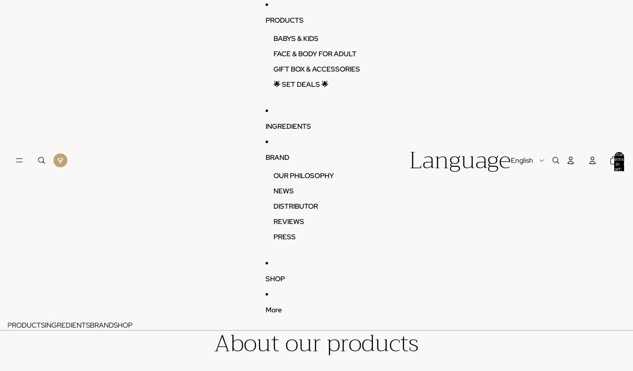

--- FILE ---
content_type: text/html; charset=utf-8
request_url: https://naturalsophy.ch/en/blogs/news/uber-unsere-produkte
body_size: 29932
content:
<!doctype html>
<html
  class="no-js"
  lang="en"
>
  <head>
    <link href="//naturalsophy.ch/cdn/shop/t/7/assets/base.css?v=153389728063268414681750934664" rel="stylesheet" type="text/css" media="all" />
<link
        rel="icon"
        type="image/png"
        href="//naturalsophy.ch/cdn/shop/files/NS_SECONDARY_REVERSE_FINALE-06_meitu_3_430x_1a66da7d-34d9-4c4c-8e46-6bd1f763951e.png?crop=center&height=32&v=1686734689&width=32"
      >
    <link
      rel="expect"
      href="#MainContent"
      blocking="render"
      id="view-transition-render-blocker"
    ><meta charset="utf-8">
<meta
  http-equiv="X-UA-Compatible"
  content="IE=edge"
>
<meta
  name="viewport"
  content="width=device-width,initial-scale=1"
>
<meta
  name="view-transition"
  content="same-origin"
>
<meta
  name="theme-color"
  content=""
>

<meta
  property="og:site_name"
  content="NATURALSOPHY"
>
<meta
  property="og:url"
  content="https://naturalsophy.ch/en/blogs/news/uber-unsere-produkte"
>
<meta
  property="og:title"
  content="About our products"
>
<meta
  property="og:type"
  content="article"
>
<meta
  property="og:description"
  content="NATURALSOPHY deliberately avoids raw materials that are not good for our skin and our baby&#39;s skin and can even dry out and damage it. Especially in natural cosmetics and even certified natural cosmetics, one must note that raw materials such as &quot;alcohol&quot; are permitted as preservatives. While alcohol has antibacterial a"
><meta
    property="og:image"
    content="http://naturalsophy.ch/cdn/shop/articles/DSC_0479_meitu_13_meitu_2-1110x530_4-1080x530_520x500_966f2b18-b08e-46d7-80c2-0fe0dad4e40f.jpg?v=1686741340"
  >
  <meta
    property="og:image:secure_url"
    content="https://naturalsophy.ch/cdn/shop/articles/DSC_0479_meitu_13_meitu_2-1110x530_4-1080x530_520x500_966f2b18-b08e-46d7-80c2-0fe0dad4e40f.jpg?v=1686741340"
  >
  <meta
    property="og:image:width"
    content="520"
  >
  <meta
    property="og:image:height"
    content="255"
  ><meta
  name="twitter:card"
  content="summary_large_image"
>
<meta
  name="twitter:title"
  content="About our products"
>
<meta
  name="twitter:description"
  content="NATURALSOPHY deliberately avoids raw materials that are not good for our skin and our baby&#39;s skin and can even dry out and damage it. Especially in natural cosmetics and even certified natural cosmetics, one must note that raw materials such as &quot;alcohol&quot; are permitted as preservatives. While alcohol has antibacterial a"
>

<title>
  About our products
 &ndash; NATURALSOPHY</title>

<link
  rel="canonical"
  href="https://naturalsophy.ch/en/blogs/news/uber-unsere-produkte"
>


  <meta
    name="description"
    content="NATURALSOPHY deliberately avoids raw materials that are not good for our skin and our baby&#39;s skin and can even dry out and damage it. Especially in natural cosmetics and even certified natural cosmetics, one must note that raw materials such as &quot;alcohol&quot; are permitted as preservatives. While alcohol has antibacterial a"
  >

<link
    rel="preconnect"
    href="https://fonts.shopifycdn.com"
    crossorigin
  >
<link
    rel="preload"
    as="font"
    href="//naturalsophy.ch/cdn/fonts/red_hat_display/redhatdisplay_n4.36efd597fcb92d83eab631792bad06e153941221.woff2"
    type="font/woff2"
    crossorigin
  ><link
    rel="preload"
    as="font"
    href="//naturalsophy.ch/cdn/fonts/red_hat_display/redhatdisplay_n6.ec4ce1e249dd5ea953e56ae98197fb6bf35c9b19.woff2"
    type="font/woff2"
    crossorigin
  ><link
    rel="preload"
    as="font"
    href="//naturalsophy.ch/cdn/fonts/trirong/trirong_n2.b68a86e98f805879a534f610d0ee522f6a16ef68.woff2"
    type="font/woff2"
    crossorigin
  ><link
    rel="preload"
    as="font"
    href="//naturalsophy.ch/cdn/fonts/trirong/trirong_n2.b68a86e98f805879a534f610d0ee522f6a16ef68.woff2"
    type="font/woff2"
    crossorigin
  >
<script async crossorigin fetchpriority="high" src="/cdn/shopifycloud/importmap-polyfill/es-modules-shim.2.4.0.js"></script>
<script type="importmap">
  {
    "imports": {
      "@theme/product-title": "//naturalsophy.ch/cdn/shop/t/7/assets/product-title-truncation.js?v=81744426891537421781750934664",
      "@theme/component": "//naturalsophy.ch/cdn/shop/t/7/assets/component.js?v=80370191270241544621750934664",
      "@theme/dialog": "//naturalsophy.ch/cdn/shop/t/7/assets/dialog.js?v=40803435292154375831750934664",
      "@theme/events": "//naturalsophy.ch/cdn/shop/t/7/assets/events.js?v=26166644030623418901750934664",
      "@theme/focus": "//naturalsophy.ch/cdn/shop/t/7/assets/focus.js?v=60436577539430446401750934664",
      "@theme/morph": "//naturalsophy.ch/cdn/shop/t/7/assets/morph.js?v=130689995393408371391750934664",
      "@theme/paginated-list": "//naturalsophy.ch/cdn/shop/t/7/assets/paginated-list.js?v=44806173703066979421750934664",
      "@theme/performance": "//naturalsophy.ch/cdn/shop/t/7/assets/performance.js?v=25067702614201670671750934664",
      "@theme/product-form": "//naturalsophy.ch/cdn/shop/t/7/assets/product-form.js?v=59714635909194059561750934664",
      "@theme/recently-viewed-products": "//naturalsophy.ch/cdn/shop/t/7/assets/recently-viewed-products.js?v=94729125001750262651750934664",
      "@theme/scrolling": "//naturalsophy.ch/cdn/shop/t/7/assets/scrolling.js?v=10957690925586738441750934664",
      "@theme/section-renderer": "//naturalsophy.ch/cdn/shop/t/7/assets/section-renderer.js?v=146046498830626579641750934664",
      "@theme/utilities": "//naturalsophy.ch/cdn/shop/t/7/assets/utilities.js?v=127314618558186079721750934664",
      "@theme/variant-picker": "//naturalsophy.ch/cdn/shop/t/7/assets/variant-picker.js?v=47293615104885949571750934664",
      "@theme/media-gallery": "//naturalsophy.ch/cdn/shop/t/7/assets/media-gallery.js?v=111441960308641931071750934664",
      "@theme/quick-add": "//naturalsophy.ch/cdn/shop/t/7/assets/quick-add.js?v=12917282792548324661750934664"
    }
  }
</script>


  
  <script
    src="//naturalsophy.ch/cdn/shop/t/7/assets/view-transitions.js?v=132588197357770770831750934664"
  ></script>
  


<link
  rel="modulepreload"
  href="//naturalsophy.ch/cdn/shop/t/7/assets/utilities.js?v=127314618558186079721750934664"
>
<link
  rel="modulepreload"
  href="//naturalsophy.ch/cdn/shop/t/7/assets/component.js?v=80370191270241544621750934664"
>
<link
  rel="modulepreload"
  href="//naturalsophy.ch/cdn/shop/t/7/assets/section-renderer.js?v=146046498830626579641750934664"
>
<link
  rel="modulepreload"
  href="//naturalsophy.ch/cdn/shop/t/7/assets/morph.js?v=130689995393408371391750934664"
>



<link
  rel="modulepreload"
  href="//naturalsophy.ch/cdn/shop/t/7/assets/focus.js?v=60436577539430446401750934664"
>
<link
  rel="modulepreload"
  href="//naturalsophy.ch/cdn/shop/t/7/assets/recently-viewed-products.js?v=94729125001750262651750934664"
>
<link
  rel="modulepreload"
  href="//naturalsophy.ch/cdn/shop/t/7/assets/scrolling.js?v=10957690925586738441750934664"
>
<link
  rel="modulepreload"
  href="//naturalsophy.ch/cdn/shop/t/7/assets/events.js?v=26166644030623418901750934664"
>
<script
  src="//naturalsophy.ch/cdn/shop/t/7/assets/quick-add.js?v=12917282792548324661750934664"
  type="module"
></script>

  <script
    src="//naturalsophy.ch/cdn/shop/t/7/assets/cart-discount.js?v=107077853990124422021750934664"
    type="module"
  ></script>

<script
  src="//naturalsophy.ch/cdn/shop/t/7/assets/dialog.js?v=40803435292154375831750934664"
  type="module"
></script>
<script
  src="//naturalsophy.ch/cdn/shop/t/7/assets/variant-picker.js?v=47293615104885949571750934664"
  type="module"
></script>
<script
  src="//naturalsophy.ch/cdn/shop/t/7/assets/product-card.js?v=46085189543194988631750934664"
  type="module"
></script>
<script
  src="//naturalsophy.ch/cdn/shop/t/7/assets/product-form.js?v=59714635909194059561750934664"
  type="module"
></script>
<script
  src="//naturalsophy.ch/cdn/shop/t/7/assets/accordion-custom.js?v=99000499017714805851750934664"
  type="module"
></script>
<script
  src="//naturalsophy.ch/cdn/shop/t/7/assets/media.js?v=37825095869491791421750934664"
  type="module"
></script>
<script
  src="//naturalsophy.ch/cdn/shop/t/7/assets/product-price.js?v=30079423257668675401750934664"
  type="module"
></script>
<script
  src="//naturalsophy.ch/cdn/shop/t/7/assets/product-title-truncation.js?v=81744426891537421781750934664"
  type="module"
></script>
<script
  src="//naturalsophy.ch/cdn/shop/t/7/assets/product-inventory.js?v=16343734458933704981750934664"
  type="module"
></script>
<script
  src="//naturalsophy.ch/cdn/shop/t/7/assets/show-more.js?v=94563802205717136101750934664"
  type="module"
></script>
<script
  src="//naturalsophy.ch/cdn/shop/t/7/assets/slideshow.js?v=107475567971719243651750934664"
  type="module"
></script>
<script
  src="//naturalsophy.ch/cdn/shop/t/7/assets/floating-panel.js?v=128677600744947036551750934664"
  type="module"
></script>
<script
  src="//naturalsophy.ch/cdn/shop/t/7/assets/video-background.js?v=25237992823806706551750934664"
  type="module"
></script>
<script
  src="//naturalsophy.ch/cdn/shop/t/7/assets/component-quantity-selector.js?v=165853331022690512991750934664"
  type="module"
></script>
<script
  src="//naturalsophy.ch/cdn/shop/t/7/assets/media-gallery.js?v=111441960308641931071750934664"
  type="module"
></script>
<script
  src="//naturalsophy.ch/cdn/shop/t/7/assets/rte-formatter.js?v=101420294193111439321750934664"
  type="module"
></script>


  <script
    src="//naturalsophy.ch/cdn/shop/t/7/assets/localization.js?v=126407891841464807071750934664"
    type="module"
  ></script>





  <script
    src="//naturalsophy.ch/cdn/shop/t/7/assets/product-card-link.js?v=98430775478448931631750934664"
    type="module"
  ></script>


<script
  src="//naturalsophy.ch/cdn/shop/t/7/assets/auto-close-details.js?v=58350291535404441581750934664"
  defer="defer"
></script>

<script
  defer
  src="//naturalsophy.ch/cdn/shop/t/7/assets/placeholder-image.js?v=172823270129269230331750934664"
  type="module"
></script>

<script>
  const basePath = 'https://cdn.shopify.com/static/themes/horizon/placeholders';
  const Theme = {
    placeholders: {
      general: [
        `${basePath}/general-1.png`,
        `${basePath}/general-2.png`,
        `${basePath}/general-3.png`,
        `${basePath}/general-4.png`,
        `${basePath}/general-5.png`,
        `${basePath}/general-6.png`,
        `${basePath}/general-7.png`,
      ],
      product: [`${basePath}/product-ball.png`, `${basePath}/product-cone.png`, `${basePath}/product-cube.png`],
    },
    translations: {
      placeholder_image: `Placeholder image`,
      added: `Added`,
    },
    routes: {
      root: '/',
      cart_add_url: '/en/cart/add',
      cart_change_url: '/en/cart/change',
      cart_update_url: '/en/cart/update',
      cart_url: '/en/cart',
      predictive_search_url: '/en/search/suggest',
      search_url: '/en/search',
    },
    template: {
      name: 'article',
    },
  };
</script>


<style data-shopify>
  @font-face {
  font-family: "Red Hat Display";
  font-weight: 400;
  font-style: normal;
  font-display: swap;
  src: url("//naturalsophy.ch/cdn/fonts/red_hat_display/redhatdisplay_n4.36efd597fcb92d83eab631792bad06e153941221.woff2") format("woff2"),
       url("//naturalsophy.ch/cdn/fonts/red_hat_display/redhatdisplay_n4.09f5571be81da8a8c0e78adb7638383541ff61a2.woff") format("woff");
}

  @font-face {
  font-family: "Red Hat Display";
  font-weight: 700;
  font-style: normal;
  font-display: swap;
  src: url("//naturalsophy.ch/cdn/fonts/red_hat_display/redhatdisplay_n7.5b14b817f945f7cf9f5e3fa661372aaee24aedbe.woff2") format("woff2"),
       url("//naturalsophy.ch/cdn/fonts/red_hat_display/redhatdisplay_n7.12fcbadce11cb69018968f0c45941d4f2f6b4940.woff") format("woff");
}

  @font-face {
  font-family: "Red Hat Display";
  font-weight: 400;
  font-style: italic;
  font-display: swap;
  src: url("//naturalsophy.ch/cdn/fonts/red_hat_display/redhatdisplay_i4.d3bef3a05bb92acc510c17d15f6c01c87e3bce0d.woff2") format("woff2"),
       url("//naturalsophy.ch/cdn/fonts/red_hat_display/redhatdisplay_i4.3f1b2b6da2f26f2d4eb6921830f13bbdcc7b4092.woff") format("woff");
}

  @font-face {
  font-family: "Red Hat Display";
  font-weight: 700;
  font-style: italic;
  font-display: swap;
  src: url("//naturalsophy.ch/cdn/fonts/red_hat_display/redhatdisplay_i7.725ef8b794aadff6bc8844a51e5cccf4180e7ffa.woff2") format("woff2"),
       url("//naturalsophy.ch/cdn/fonts/red_hat_display/redhatdisplay_i7.07f8ab4318fab04af523efe0d055241f1fe5ade2.woff") format("woff");
}


  @font-face {
  font-family: "Red Hat Display";
  font-weight: 600;
  font-style: normal;
  font-display: swap;
  src: url("//naturalsophy.ch/cdn/fonts/red_hat_display/redhatdisplay_n6.ec4ce1e249dd5ea953e56ae98197fb6bf35c9b19.woff2") format("woff2"),
       url("//naturalsophy.ch/cdn/fonts/red_hat_display/redhatdisplay_n6.005eeb3c4714c4b460079358b1e05b655e0e4e3e.woff") format("woff");
}

  @font-face {
  font-family: "Red Hat Display";
  font-weight: 700;
  font-style: normal;
  font-display: swap;
  src: url("//naturalsophy.ch/cdn/fonts/red_hat_display/redhatdisplay_n7.5b14b817f945f7cf9f5e3fa661372aaee24aedbe.woff2") format("woff2"),
       url("//naturalsophy.ch/cdn/fonts/red_hat_display/redhatdisplay_n7.12fcbadce11cb69018968f0c45941d4f2f6b4940.woff") format("woff");
}

  @font-face {
  font-family: "Red Hat Display";
  font-weight: 600;
  font-style: italic;
  font-display: swap;
  src: url("//naturalsophy.ch/cdn/fonts/red_hat_display/redhatdisplay_i6.7ed8d8fa04c1a330cadfbdd1cc3305a5b131dba3.woff2") format("woff2"),
       url("//naturalsophy.ch/cdn/fonts/red_hat_display/redhatdisplay_i6.c095621994e8bfc049bdd6a8818815964641850d.woff") format("woff");
}

  @font-face {
  font-family: "Red Hat Display";
  font-weight: 700;
  font-style: italic;
  font-display: swap;
  src: url("//naturalsophy.ch/cdn/fonts/red_hat_display/redhatdisplay_i7.725ef8b794aadff6bc8844a51e5cccf4180e7ffa.woff2") format("woff2"),
       url("//naturalsophy.ch/cdn/fonts/red_hat_display/redhatdisplay_i7.07f8ab4318fab04af523efe0d055241f1fe5ade2.woff") format("woff");
}


  @font-face {
  font-family: Trirong;
  font-weight: 200;
  font-style: normal;
  font-display: swap;
  src: url("//naturalsophy.ch/cdn/fonts/trirong/trirong_n2.b68a86e98f805879a534f610d0ee522f6a16ef68.woff2") format("woff2"),
       url("//naturalsophy.ch/cdn/fonts/trirong/trirong_n2.6df3ab7336d79d347e7f6766ffd8d29c91ae4ca5.woff") format("woff");
}

  @font-face {
  font-family: Trirong;
  font-weight: 700;
  font-style: normal;
  font-display: swap;
  src: url("//naturalsophy.ch/cdn/fonts/trirong/trirong_n7.a33ed6536f9a7c6d7a9d0b52e1e13fd44f544eff.woff2") format("woff2"),
       url("//naturalsophy.ch/cdn/fonts/trirong/trirong_n7.cdb88d0f8e5c427b393745c8cdeb8bc085cbacff.woff") format("woff");
}

  @font-face {
  font-family: Trirong;
  font-weight: 200;
  font-style: italic;
  font-display: swap;
  src: url("//naturalsophy.ch/cdn/fonts/trirong/trirong_i2.09cedbbfb7eff094cf6e44047e16996f6069ec3a.woff2") format("woff2"),
       url("//naturalsophy.ch/cdn/fonts/trirong/trirong_i2.cbddd6d75dc4501c52e81dac1a4a3205fc02ae42.woff") format("woff");
}

  @font-face {
  font-family: Trirong;
  font-weight: 700;
  font-style: italic;
  font-display: swap;
  src: url("//naturalsophy.ch/cdn/fonts/trirong/trirong_i7.0a12b233073555ab8fbb6a4daaa950731de27544.woff2") format("woff2"),
       url("//naturalsophy.ch/cdn/fonts/trirong/trirong_i7.3425495581434e8c758c3f19251e34b0b1f89e77.woff") format("woff");
}


  @font-face {
  font-family: Trirong;
  font-weight: 200;
  font-style: normal;
  font-display: swap;
  src: url("//naturalsophy.ch/cdn/fonts/trirong/trirong_n2.b68a86e98f805879a534f610d0ee522f6a16ef68.woff2") format("woff2"),
       url("//naturalsophy.ch/cdn/fonts/trirong/trirong_n2.6df3ab7336d79d347e7f6766ffd8d29c91ae4ca5.woff") format("woff");
}

  @font-face {
  font-family: Trirong;
  font-weight: 700;
  font-style: normal;
  font-display: swap;
  src: url("//naturalsophy.ch/cdn/fonts/trirong/trirong_n7.a33ed6536f9a7c6d7a9d0b52e1e13fd44f544eff.woff2") format("woff2"),
       url("//naturalsophy.ch/cdn/fonts/trirong/trirong_n7.cdb88d0f8e5c427b393745c8cdeb8bc085cbacff.woff") format("woff");
}

  @font-face {
  font-family: Trirong;
  font-weight: 200;
  font-style: italic;
  font-display: swap;
  src: url("//naturalsophy.ch/cdn/fonts/trirong/trirong_i2.09cedbbfb7eff094cf6e44047e16996f6069ec3a.woff2") format("woff2"),
       url("//naturalsophy.ch/cdn/fonts/trirong/trirong_i2.cbddd6d75dc4501c52e81dac1a4a3205fc02ae42.woff") format("woff");
}

  @font-face {
  font-family: Trirong;
  font-weight: 700;
  font-style: italic;
  font-display: swap;
  src: url("//naturalsophy.ch/cdn/fonts/trirong/trirong_i7.0a12b233073555ab8fbb6a4daaa950731de27544.woff2") format("woff2"),
       url("//naturalsophy.ch/cdn/fonts/trirong/trirong_i7.3425495581434e8c758c3f19251e34b0b1f89e77.woff") format("woff");
}


  :root {
    /* Page Layout */
    --sidebar-width: 25rem;
    --narrow-content-width: 36rem;
    --normal-content-width: 42rem;
    --wide-content-width: 46rem;
    --narrow-page-width: 90rem;
    --normal-page-width: 120rem;
    --wide-page-width: 150rem;

    /* Section Heights */
    --section-height-small: 15rem;
    --section-height-medium: 25rem;
    --section-height-large: 35rem;

    @media screen and (min-width: 40em) {
      --section-height-small: 40svh;
      --section-height-medium: 55svh;
      --section-height-large: 70svh;
    }

    @media screen and (min-width: 60em) {
      --section-height-small: 50svh;
      --section-height-medium: 65svh;
      --section-height-large: 80svh;
    }

    /* Letter spacing */
    --letter-spacing-sm: 0.06em;
    --letter-spacing-md: 0.13em;

    /* Font families */
    --font-body--family: "Red Hat Display", sans-serif;
    --font-body--style: normal;
    --font-body--weight: 400;
    --font-subheading--family: "Red Hat Display", sans-serif;
    --font-subheading--style: normal;
    --font-subheading--weight: 600;
    --font-heading--family: Trirong, serif;
    --font-heading--style: normal;
    --font-heading--weight: 200;
    --font-accent--family: Trirong, serif;
    --font-accent--style: normal;
    --font-accent--weight: 200;

    /* Margin sizes */
    --font-h1--spacing: 0.25em;
    --font-h2--spacing: 0.25em;
    --font-h3--spacing: 0.25em;
    --font-h4--spacing: 0.25em;
    --font-h5--spacing: 0.25em;
    --font-h6--spacing: 0.25em;
    --font-paragraph--spacing: 0.5em;

    /* Heading colors */
    --font-h1--color: var(--color-foreground-heading);
    --font-h2--color: var(--color-foreground-heading);
    --font-h3--color: var(--color-foreground-heading);
    --font-h4--color: var(--color-foreground-heading);
    --font-h5--color: var(--color-foreground-heading);
    --font-h6--color: var(--color-foreground-heading);

    /** Z-Index / Layering */
    --layer-section-background: -2;
    --layer-lowest: -1;
    --layer-base: 0;
    --layer-flat: 1;
    --layer-raised: 2;
    --layer-heightened: 4;
    --layer-sticky: 8;
    --layer-window-overlay: 10;
    --layer-header-menu: 12;
    --layer-overlay: 16;
    --layer-menu-drawer: 18;
    --layer-temporary: 20;

    /* Max-width / Measure */
    --max-width--body-normal: 50ch;
    --max-width--body-narrow: 35ch;

    --max-width--heading-normal: 50ch;
    --max-width--heading-narrow: 30ch;

    --max-width--display-normal: 20ch;
    --max-width--display-narrow: 15ch;
    --max-width--display-tight: 5ch;

    /* Letter-spacing / Tracking */
    --letter-spacing--display-tight: -0.03em;
    --letter-spacing--display-normal: 0;
    --letter-spacing--display-loose: 0.03em;

    --letter-spacing--heading-tight: -0.03em;
    --letter-spacing--heading-normal: 0;
    --letter-spacing--heading-loose: 0.03em;

    --letter-spacing--body-tight: -0.03em;
    --letter-spacing--body-normal: 0;
    --letter-spacing--body-loose: 0.03em;

    /* Line height / Leading */
    --line-height: 1;

    --line-height--display-tight: 1;
    --line-height--display-normal: 1.1;
    --line-height--display-loose: 1.2;

    --line-height--heading-tight: 1.15;
    --line-height--heading-normal: 1.25;
    --line-height--heading-loose: 1.35;

    --line-height--body-tight: 1.2;
    --line-height--body-normal: 1.4;
    --line-height--body-loose: 1.6;

    /* Typography presets */
    --font-size--paragraph: 0.875rem;--font-size--h1: clamp(3.0rem, 8.8vw, 5.5rem);--font-size--h2: clamp(2.25rem, 4.8vw, 3.0rem);--font-size--h3: 2.0rem;--font-size--h4: 1.5rem;--font-size--h5: 0.875rem;--font-size--h6: 0.75rem;--font-paragraph--weight: 400;--font-paragraph--letter-spacing: var(--letter-spacing--body-normal);--font-paragraph--size: var(--font-size--paragraph);--font-paragraph--family: var(--font-body--family);--font-paragraph--style: var(--font-body--style);--font-paragraph--case: ;--font-paragraph--line-height: var(--line-height--body-normal);--font-h1--weight: var(--font-heading--weight);--font-h1--letter-spacing: var(--letter-spacing--heading-normal);--font-h1--size: var(--font-size--h1);--font-h1--family: var(--font-heading--family);--font-h1--style: var(--font-heading--style);--font-h1--case: none;--font-h1--line-height: var(--line-height--display-tight);--font-h2--weight: var(--font-heading--weight);--font-h2--letter-spacing: var(--letter-spacing--heading-normal);--font-h2--size: var(--font-size--h2);--font-h2--family: var(--font-heading--family);--font-h2--style: var(--font-heading--style);--font-h2--case: none;--font-h2--line-height: var(--line-height--display-normal);--font-h3--weight: var(--font-heading--weight);--font-h3--letter-spacing: var(--letter-spacing--heading-normal);--font-h3--size: var(--font-size--h3);--font-h3--family: var(--font-heading--family);--font-h3--style: var(--font-heading--style);--font-h3--case: none;--font-h3--line-height: var(--line-height--heading-tight);--font-h4--weight: var(--font-subheading--weight);--font-h4--letter-spacing: var(--letter-spacing--heading-normal);--font-h4--size: var(--font-size--h4);--font-h4--family: var(--font-subheading--family);--font-h4--style: var(--font-subheading--style);--font-h4--case: none;--font-h4--line-height: var(--line-height--display-normal);--font-h5--weight: var(--font-subheading--weight);--font-h5--letter-spacing: var(--letter-spacing--heading-normal);--font-h5--size: var(--font-size--h5);--font-h5--family: var(--font-subheading--family);--font-h5--style: var(--font-subheading--style);--font-h5--case: uppercase;--font-h5--line-height: var(--line-height--display-normal);--font-h6--weight: var(--font-body--weight);--font-h6--letter-spacing: var(--letter-spacing--heading-normal);--font-h6--size: var(--font-size--h6);--font-h6--family: var(--font-body--family);--font-h6--style: var(--font-body--style);--font-h6--case: none;--font-h6--line-height: var(--line-height--display-normal);

    /* Hardcoded font sizes */
    --font-size--2xs: 0.625rem;
    --font-size--xs: 0.8125rem;
    --font-size--sm: 0.875rem;
    --font-size--md: 1rem;
    --font-size--lg: 1.125rem;
    --font-size--xl: 1.25rem;
    --font-size--2xl: 1.5rem;
    --font-size--3xl: 2rem;
    --font-size--4xl: 2.5rem;
    --font-size--5xl: 3rem;
    --font-size--6xl: 3.5rem;

    /* Menu font sizes */
    --menu-font-sm--size: 0.875rem;
    --menu-font-sm--line-height: calc(1.1 + 0.5 * min(16 / 14));
    --menu-font-md--size: 1rem;
    --menu-font-md--line-height: calc(1.1 + 0.5 * min(16 / 16));
    --menu-font-lg--size: 1.125rem;
    --menu-font-lg--line-height: calc(1.1 + 0.5 * min(16 / 18));
    --menu-font-xl--size: 1.25rem;
    --menu-font-xl--line-height: calc(1.1 + 0.5 * min(16 / 20));
    --menu-font-2xl--size: 1.75rem;
    --menu-font-2xl--line-height: calc(1.1 + 0.5 * min(16 / 28));

    /* Colors */
    --color-error: #8B0000;
    --color-success: #006400;
    --color-white: #FFFFFF;
    --color-black: #000000;
    --color-instock: #3ED660;
    --color-lowstock: #EE9441;
    --color-outofstock: #C8C8C8;

    /* Opacity */
    --opacity-subdued-text: 0.7;

    --shadow-button: 0 2px 3px rgba(0 0 0 / 20%);
    --gradient-image-overlay: linear-gradient(to top, rgb(from var(--color-black) r g b / 0.5), transparent);

    /* Spacing */
    --margin-3xs: 0.125rem;
    --margin-2xs: 0.3rem;
    --margin-xs: 0.5rem;
    --margin-sm: 0.7rem;
    --margin-md: 0.8rem;
    --margin-lg: 1rem;
    --margin-xl: 1.25rem;
    --margin-2xl: 1.5rem;
    --margin-3xl: 1.75rem;
    --margin-4xl: 2rem;
    --margin-5xl: 3rem;
    --margin-6xl: 5rem;

    --scroll-margin: 50px;

    --padding-3xs: 0.125rem;
    --padding-2xs: 0.25rem;
    --padding-xs: 0.5rem;
    --padding-sm: 0.7rem;
    --padding-md: 0.8rem;
    --padding-lg: 1rem;
    --padding-xl: 1.25rem;
    --padding-2xl: 1.5rem;
    --padding-3xl: 1.75rem;
    --padding-4xl: 2rem;
    --padding-5xl: 3rem;
    --padding-6xl: 4rem;

    --gap-3xs: 0.125rem;
    --gap-2xs: 0.3rem;
    --gap-xs: 0.5rem;
    --gap-sm: 0.7rem;
    --gap-md: 0.9rem;
    --gap-lg: 1rem;
    --gap-xl: 1.25rem;
    --gap-2xl: 2rem;
    --gap-3xl: 3rem;

    --spacing-scale-sm: 0.6;
    --spacing-scale-md: 0.7;
    --spacing-scale-default: 1.0;

    /* Checkout buttons gap */
    --checkout-button-gap: 8px;

    /* Borders */
    --style-border-width: 1px;
    --style-border-radius-xs: 0.2rem;
    --style-border-radius-sm: 0.6rem;
    --style-border-radius-md: 0.8rem;
    --style-border-radius-50: 50%;
    --style-border-radius-lg: 1rem;
    --style-border-radius-pills: 40px;
    --style-border-radius-inputs: 0px;
    --style-border-radius-buttons-primary: 0px;
    --style-border-radius-buttons-secondary: 0px;
    --style-border-width-primary: 0px;
    --style-border-width-secondary: 1px;
    --style-border-width-inputs: 1px;
    --style-border-radius-popover: 4px;
    --style-border-popover: 1px none rgb(from var(--color-border) r g b / 50%);
    --style-border-drawer: 1px none rgb(from var(--color-border) r g b / 50%);
    --style-border-swatch-opacity: 10%;
    --style-border-swatch-width: 1px;
    --style-border-swatch-style: solid;

    /* Animation */
    --ease-out-cubic: cubic-bezier(0.33, 1, 0.68, 1);
    --ease-out-quad: cubic-bezier(0.32, 0.72, 0, 1);
    --animation-speed: 0.125s;
    --animation-speed-slow: 0.2s;
    --animation-speed-medium: 0.15s;
    --animation-easing: ease-in-out;
    --animation-slideshow-easing: cubic-bezier(0.4, 0, 0.2, 1);
    --drawer-animation-speed: 0.2s;
    --animation-values: var(--animation-speed) var(--animation-easing);
    --animation-values-allow-discrete: var(--animation-speed) var(--animation-easing) allow-discrete;
    --animation-timing-hover: cubic-bezier(0.25, 0.46, 0.45, 0.94);
    --animation-timing-active: cubic-bezier(0.5, 0, 0.75, 0);
    --animation-timing-bounce: cubic-bezier(0.34, 1.56, 0.64, 1);
    --animation-timing-default: cubic-bezier(0, 0, 0.2, 1);
    --animation-timing-fade-in: cubic-bezier(0.16, 1, 0.3, 1);
    --animation-timing-fade-out: cubic-bezier(0.4, 0, 0.2, 1);

    /* View transitions */
    /* View transition old */
    --view-transition-old-main-content: var(--animation-speed) var(--animation-easing) both fadeOut;

    /* View transition new */
    --view-transition-new-main-content: var(--animation-speed) var(--animation-easing) both fadeIn, var(--animation-speed) var(--animation-easing) both slideInTopViewTransition;

    /* Focus */
    --focus-outline-width: 0.09375rem;
    --focus-outline-offset: 0.2em;

    /* Badges */
    --badge-blob-padding-block: 1px;
    --badge-blob-padding-inline: 12px 8px;
    --badge-rectangle-padding-block: 1px;
    --badge-rectangle-padding-inline: 6px;
    @media screen and (width >= 750px) {
      --badge-blob-padding-block: 4px;
      --badge-blob-padding-inline: 16px 12px;
      --badge-rectangle-padding-block: 4px;
      --badge-rectangle-padding-inline: 10px;
    }

    /* Icons */
    --icon-size-2xs: 0.6rem;
    --icon-size-xs: 0.85rem;
    --icon-size-sm: 1.25rem;
    --icon-size-md: 1.375rem;
    --icon-size-lg: 1.5rem;
    --icon-stroke-width: 1px;

    /* Input */
    --input-email-min-width: 200px;
    --input-search-max-width: 650px;
    --input-padding-y: 0.8rem;
    --input-padding-x: 0.8rem;
    --input-padding: var(--input-padding-y) var(--input-padding-x);
    --input-box-shadow-width: var(--style-border-width-inputs);
    --input-box-shadow: 0 0 0 var(--input-box-shadow-width) var(--color-input-border);
    --input-box-shadow-focus: 0 0 0 calc(var(--input-box-shadow-width) + 0.5px) var(--color-input-border);
    --input-disabled-background-color: rgb(from var(--color-foreground) r g b / 10%);
    --input-disabled-border-color: rgb(from var(--color-foreground) r g b / 5%);
    --input-disabled-text-color: rgb(from var(--color-foreground) r g b / 50%);
    --input-textarea-min-height: 55px;

    /* Button size */
    --button-size-sm: 30px;
    --button-size-md: 36px;
    --button-size: var(--minimum-touch-target);
    --button-padding-inline: 24px;
    --button-padding-block: 16px;

    /* Button font-family */
    --button-font-family-primary: var(--font-body--family);
    --button-font-family-secondary: var(--font-body--family);

    /* Button font-weight */
    --button-font-weight-primary: default;
    --button-font-weight-secondary: default;

    /* Button text case */
    --button-text-case: ;
    --button-text-case-primary: default;
    --button-text-case-secondary: default;

    /* Borders */
    --border-color: rgba(from var(--color-border) r g b / 0.55);
    --border-width-sm: 1px;
    --border-width-md: 2px;
    --border-width-lg: 5px;

    /* Drawers */
    --drawer-inline-padding: 25px;
    --drawer-menu-inline-padding: 2.5rem;
    --drawer-header-block-padding: 20px;
    --drawer-content-block-padding: 10px;
    --drawer-header-desktop-top: 0rem;
    --drawer-padding: calc(var(--padding-sm) + 7px);
    --drawer-height: 100dvh;
    --drawer-width: 95vw;
    --drawer-max-width: 500px;

    /* Variant Picker Swatches */
    --variant-picker-swatch-width-unitless: 50;
    --variant-picker-swatch-height-unitless: 20;
    --variant-picker-swatch-width: 50px;
    --variant-picker-swatch-height: 20px;
    --variant-picker-swatch-radius: 0px;
    --variant-picker-border-width: 1px;
    --variant-picker-border-style: solid;
    --variant-picker-border-opacity: 10%;

    /* Variant Picker Buttons */
    --variant-picker-button-radius: 0px;
    --variant-picker-button-border-width: 1px;

    /* Slideshow */
    --slideshow-controls-size: 3.5rem;
    --slideshow-controls-icon: 2rem;
    --peek-next-slide-size: 3rem;

    /* Utilities */
    --backdrop-opacity: 0.15;
    --backdrop-color: var(--color-shadow);
    --minimum-touch-target: 44px;
    --disabled-opacity: 0.5;
    --skeleton-opacity: 0.025;

    /* Shapes */
    --shape--circle: circle(50% at center);
    --shape--sunburst: polygon(100% 50%,94.62% 55.87%,98.3% 62.94%,91.57% 67.22%,93.3% 75%,85.7% 77.39%,85.36% 85.36%,77.39% 85.7%,75% 93.3%,67.22% 91.57%,62.94% 98.3%,55.87% 94.62%,50% 100%,44.13% 94.62%,37.06% 98.3%,32.78% 91.57%,25% 93.3%,22.61% 85.7%,14.64% 85.36%,14.3% 77.39%,6.7% 75%,8.43% 67.22%,1.7% 62.94%,5.38% 55.87%,0% 50%,5.38% 44.13%,1.7% 37.06%,8.43% 32.78%,6.7% 25%,14.3% 22.61%,14.64% 14.64%,22.61% 14.3%,25% 6.7%,32.78% 8.43%,37.06% 1.7%,44.13% 5.38%,50% 0%,55.87% 5.38%,62.94% 1.7%,67.22% 8.43%,75% 6.7%,77.39% 14.3%,85.36% 14.64%,85.7% 22.61%,93.3% 25%,91.57% 32.78%,98.3% 37.06%,94.62% 44.13%);
    --shape--diamond: polygon(50% 0%, 100% 50%, 50% 100%, 0% 50%);
    --shape--blob: polygon(85.349% 11.712%, 87.382% 13.587%, 89.228% 15.647%, 90.886% 17.862%, 92.359% 20.204%, 93.657% 22.647%, 94.795% 25.169%, 95.786% 27.752%, 96.645% 30.382%, 97.387% 33.048%, 98.025% 35.740%, 98.564% 38.454%, 99.007% 41.186%, 99.358% 43.931%, 99.622% 46.685%, 99.808% 49.446%, 99.926% 52.210%, 99.986% 54.977%, 99.999% 57.744%, 99.975% 60.511%, 99.923% 63.278%, 99.821% 66.043%, 99.671% 68.806%, 99.453% 71.565%, 99.145% 74.314%, 98.724% 77.049%, 98.164% 79.759%, 97.433% 82.427%, 96.495% 85.030%, 95.311% 87.529%, 93.841% 89.872%, 92.062% 91.988%, 89.972% 93.796%, 87.635% 95.273%, 85.135% 96.456%, 82.532% 97.393%, 79.864% 98.127%, 77.156% 98.695%, 74.424% 99.129%, 71.676% 99.452%, 68.918% 99.685%, 66.156% 99.844%, 63.390% 99.942%, 60.624% 99.990%, 57.856% 99.999%, 55.089% 99.978%, 52.323% 99.929%, 49.557% 99.847%, 46.792% 99.723%, 44.031% 99.549%, 41.273% 99.317%, 38.522% 99.017%, 35.781% 98.639%, 33.054% 98.170%, 30.347% 97.599%, 27.667% 96.911%, 25.024% 96.091%, 22.432% 95.123%, 19.907% 93.994%, 17.466% 92.690%, 15.126% 91.216%, 12.902% 89.569%, 10.808% 87.761%, 8.854% 85.803%, 7.053% 83.703%, 5.418% 81.471%, 3.962% 79.119%, 2.702% 76.656%, 1.656% 74.095%, 0.846% 71.450%, 0.294% 68.740%, 0.024% 65.987%, 0.050% 63.221%, 0.343% 60.471%, 0.858% 57.752%, 1.548% 55.073%, 2.370% 52.431%, 3.283% 49.819%, 4.253% 47.227%, 5.249% 44.646%, 6.244% 42.063%, 7.211% 39.471%, 8.124% 36.858%, 8.958% 34.220%, 9.711% 31.558%, 10.409% 28.880%, 11.083% 26.196%, 11.760% 23.513%, 12.474% 20.839%, 13.259% 18.186%, 14.156% 15.569%, 15.214% 13.012%, 16.485% 10.556%, 18.028% 8.261%, 19.883% 6.211%, 22.041% 4.484%, 24.440% 3.110%, 26.998% 2.057%, 29.651% 1.275%, 32.360% 0.714%, 35.101% 0.337%, 37.859% 0.110%, 40.624% 0.009%, 43.391% 0.016%, 46.156% 0.113%, 48.918% 0.289%, 51.674% 0.533%, 54.425% 0.837%, 57.166% 1.215%, 59.898% 1.654%, 62.618% 2.163%, 65.322% 2.750%, 68.006% 3.424%, 70.662% 4.197%, 73.284% 5.081%, 75.860% 6.091%, 78.376% 7.242%, 80.813% 8.551%, 83.148% 10.036%, 85.349% 11.712%);

    /* Buy buttons */
    --height-buy-buttons: calc(var(--padding-lg) * 2 + var(--icon-size-sm));

    /* Card image height variables */
    --height-small: 10rem;
    --height-medium: 11.5rem;
    --height-large: 13rem;
    --height-full: 100vh;

    @media screen and (width >= 750px) {
      --height-small: 17.5rem;
      --height-medium: 21.25rem;
      --height-large: 25rem;
    }

    /* Modal */
    --modal-max-height: 65dvh;

    /* Card styles for search */
    --card-bg-hover: rgb(from var(--color-foreground) r g b / 0.03);
    --card-border-hover: rgb(from var(--color-foreground) r g b / 0.3);
    --card-border-focus: rgb(from var(--color-border) r g b / 0.1);

    /* Cart */
    --cart-primary-font-family: var(--font-body--family);
    --cart-primary-font-style: var(--font-body--style);
    --cart-primary-font-weight: var(--font-body--weight);
    --cart-secondary-font-family: var(--font-secondary--family);
    --cart-secondary-font-style: var(--font-secondary--style);
    --cart-secondary-font-weight: var(--font-secondary--weight);
  }
</style>
<style data-shopify>
  
    
      :root,
    
    .color-scheme-1 {
        --color-background: rgba(249 248 246 / 1.0);
        --color-foreground: rgba(0 0 0 / 1.0);
        --color-foreground-heading: rgba(0 0 0 / 1.0);
        --color-primary: rgba(0 0 0 / 1.0);
        --color-primary-hover: rgba(0 0 0 / 1.0);
        --color-border: rgba(0 0 0 / 0.28);
        --color-shadow: rgba(0 0 0 / 1.0);
        --color-primary-button-text: rgba(255 255 255 / 1.0);
        --color-primary-button-background: rgba(0 0 0 / 1.0);
        --color-primary-button-border: rgba(0 0 0 / 1.0);
        --color-primary-button-hover-text: rgba(255 255 255 / 1.0);
        --color-primary-button-hover-background: rgba(0 0 0 / 1.0);
        --color-primary-button-hover-border: rgba(0 0 0 / 1.0);
        --color-secondary-button-text: rgba(0 0 0 / 1.0);
        --color-secondary-button-background: rgba(255 255 255 / 1.0);
        --color-secondary-button-border: rgba(0 0 0 / 1.0);
        --color-secondary-button-hover-text: rgba(0 0 0 / 1.0);
        --color-secondary-button-hover-background: rgba(222 222 222 / 1.0);
        --color-secondary-button-hover-border: rgba(0 0 0 / 1.0);
        --color-input-background: rgba(0 0 0 / 0.05);
        --color-input-text: rgba(0 0 0 / 1.0);
        --color-input-border: rgba(0 0 0 / 0.0);
        --color-input-hover-background: rgba(230 230 230 / 1.0);
        --color-variant-background: rgba(249 248 246 / 1.0);
        --color-variant-border: rgba(230 230 230 / 1.0);
        --color-variant-text: rgba(0 0 0 / 1.0);
        --color-variant-hover-background: rgba(245 245 245 / 1.0);
        --color-variant-hover-text: rgba(0 0 0 / 1.0);
        --color-variant-hover-border: rgba(230 230 230 / 1.0);
        --color-selected-variant-background: rgba(0 0 0 / 1.0);
        --color-selected-variant-border: rgba(0 0 0 / 1.0);
        --color-selected-variant-text: rgba(255 255 255 / 1.0);
        --color-selected-variant-hover-background: rgba(26 26 26 / 1.0);
        --color-selected-variant-hover-text: rgba(255 255 255 / 1.0);
        --color-selected-variant-hover-border: rgba(26 26 26 / 1.0);
        --input-disabled-background-color: rgb(from var(--color-foreground) r g b / 10%);
        --input-disabled-border-color: rgb(from var(--color-foreground) r g b / 5%);
        --input-disabled-text-color: rgb(from var(--color-foreground) r g b / 50%);
        --color-foreground-muted: rgb(from var(--color-foreground) r g b / 60%);
        --font-h1--color: var(--color-foreground-heading);
        --font-h2--color: var(--color-foreground-heading);
        --font-h3--color: var(--color-foreground-heading);
        --font-h4--color: var(--color-foreground-heading);
        --font-h5--color: var(--color-foreground-heading);
        --font-h6--color: var(--color-foreground-heading);

        /* Shadows */
        
        
          --shadow-blur: 20px;
          --shadow-popover: 0px 4px 20px rgb(from var(--color-shadow) r g b / 15%);
        
      }
  
    
    .color-scheme-2 {
        --color-background: rgba(255 255 255 / 1.0);
        --color-foreground: rgba(0 0 0 / 1.0);
        --color-foreground-heading: rgba(0 0 0 / 1.0);
        --color-primary: rgba(0 0 0 / 1.0);
        --color-primary-hover: rgba(0 0 0 / 1.0);
        --color-border: rgba(230 230 230 / 1.0);
        --color-shadow: rgba(0 0 0 / 1.0);
        --color-primary-button-text: rgba(255 255 255 / 1.0);
        --color-primary-button-background: rgba(0 0 0 / 1.0);
        --color-primary-button-border: rgba(0 0 0 / 1.0);
        --color-primary-button-hover-text: rgba(255 255 255 / 1.0);
        --color-primary-button-hover-background: rgba(0 15 159 / 1.0);
        --color-primary-button-hover-border: rgba(0 15 159 / 1.0);
        --color-secondary-button-text: rgba(0 0 0 / 1.0);
        --color-secondary-button-background: rgba(255 255 255 / 1.0);
        --color-secondary-button-border: rgba(0 0 0 / 1.0);
        --color-secondary-button-hover-text: rgba(0 15 159 / 1.0);
        --color-secondary-button-hover-background: rgba(255 255 255 / 1.0);
        --color-secondary-button-hover-border: rgba(0 15 159 / 1.0);
        --color-input-background: rgba(255 255 255 / 1.0);
        --color-input-text: rgba(0 0 0 / 1.0);
        --color-input-border: rgba(0 0 0 / 1.0);
        --color-input-hover-background: rgba(245 245 245 / 1.0);
        --color-variant-background: rgba(255 255 255 / 1.0);
        --color-variant-border: rgba(230 230 230 / 1.0);
        --color-variant-text: rgba(0 0 0 / 1.0);
        --color-variant-hover-background: rgba(245 245 245 / 1.0);
        --color-variant-hover-text: rgba(0 0 0 / 1.0);
        --color-variant-hover-border: rgba(230 230 230 / 1.0);
        --color-selected-variant-background: rgba(0 0 0 / 1.0);
        --color-selected-variant-border: rgba(0 0 0 / 1.0);
        --color-selected-variant-text: rgba(255 255 255 / 1.0);
        --color-selected-variant-hover-background: rgba(26 26 26 / 1.0);
        --color-selected-variant-hover-text: rgba(255 255 255 / 1.0);
        --color-selected-variant-hover-border: rgba(26 26 26 / 1.0);
        --input-disabled-background-color: rgb(from var(--color-foreground) r g b / 10%);
        --input-disabled-border-color: rgb(from var(--color-foreground) r g b / 5%);
        --input-disabled-text-color: rgb(from var(--color-foreground) r g b / 50%);
        --color-foreground-muted: rgb(from var(--color-foreground) r g b / 60%);
        --font-h1--color: var(--color-foreground-heading);
        --font-h2--color: var(--color-foreground-heading);
        --font-h3--color: var(--color-foreground-heading);
        --font-h4--color: var(--color-foreground-heading);
        --font-h5--color: var(--color-foreground-heading);
        --font-h6--color: var(--color-foreground-heading);

        /* Shadows */
        
        
          --shadow-blur: 20px;
          --shadow-popover: 0px 4px 20px rgb(from var(--color-shadow) r g b / 15%);
        
      }
  
    
    .color-scheme-3 {
        --color-background: rgba(247 247 247 / 1.0);
        --color-foreground: rgba(0 0 0 / 1.0);
        --color-foreground-heading: rgba(0 0 0 / 1.0);
        --color-primary: rgba(159 107 0 / 0.72);
        --color-primary-hover: rgba(159 107 0 / 1.0);
        --color-border: rgba(0 0 0 / 1.0);
        --color-shadow: rgba(0 0 0 / 1.0);
        --color-primary-button-text: rgba(249 248 246 / 1.0);
        --color-primary-button-background: rgba(159 107 0 / 0.72);
        --color-primary-button-border: rgba(245 245 245 / 1.0);
        --color-primary-button-hover-text: rgba(255 255 255 / 1.0);
        --color-primary-button-hover-background: rgba(247 247 247 / 1.0);
        --color-primary-button-hover-border: rgba(245 245 245 / 1.0);
        --color-secondary-button-text: rgba(159 107 0 / 0.72);
        --color-secondary-button-background: rgba(159 107 0 / 0.72);
        --color-secondary-button-border: rgba(159 107 0 / 1.0);
        --color-secondary-button-hover-text: rgba(249 248 246 / 1.0);
        --color-secondary-button-hover-background: rgba(239 239 239 / 1.0);
        --color-secondary-button-hover-border: rgba(0 0 0 / 0.28);
        --color-input-background: rgba(255 255 255 / 1.0);
        --color-input-text: rgba(0 0 0 / 1.0);
        --color-input-border: rgba(0 0 0 / 1.0);
        --color-input-hover-background: rgba(245 245 245 / 1.0);
        --color-variant-background: rgba(255 255 255 / 1.0);
        --color-variant-border: rgba(230 230 230 / 1.0);
        --color-variant-text: rgba(0 0 0 / 1.0);
        --color-variant-hover-background: rgba(245 245 245 / 1.0);
        --color-variant-hover-text: rgba(0 0 0 / 1.0);
        --color-variant-hover-border: rgba(230 230 230 / 1.0);
        --color-selected-variant-background: rgba(0 0 0 / 1.0);
        --color-selected-variant-border: rgba(0 0 0 / 1.0);
        --color-selected-variant-text: rgba(255 255 255 / 1.0);
        --color-selected-variant-hover-background: rgba(26 26 26 / 1.0);
        --color-selected-variant-hover-text: rgba(255 255 255 / 1.0);
        --color-selected-variant-hover-border: rgba(26 26 26 / 1.0);
        --input-disabled-background-color: rgb(from var(--color-foreground) r g b / 10%);
        --input-disabled-border-color: rgb(from var(--color-foreground) r g b / 5%);
        --input-disabled-text-color: rgb(from var(--color-foreground) r g b / 50%);
        --color-foreground-muted: rgb(from var(--color-foreground) r g b / 60%);
        --font-h1--color: var(--color-foreground-heading);
        --font-h2--color: var(--color-foreground-heading);
        --font-h3--color: var(--color-foreground-heading);
        --font-h4--color: var(--color-foreground-heading);
        --font-h5--color: var(--color-foreground-heading);
        --font-h6--color: var(--color-foreground-heading);

        /* Shadows */
        
        
          --shadow-blur: 20px;
          --shadow-popover: 0px 4px 20px rgb(from var(--color-shadow) r g b / 15%);
        
      }
  
    
    .color-scheme-4 {
        --color-background: rgba(46 46 46 / 1.0);
        --color-foreground: rgba(255 255 255 / 1.0);
        --color-foreground-heading: rgba(255 255 255 / 1.0);
        --color-primary: rgba(255 255 255 / 1.0);
        --color-primary-hover: rgba(225 225 225 / 1.0);
        --color-border: rgba(225 225 225 / 1.0);
        --color-shadow: rgba(0 0 0 / 1.0);
        --color-primary-button-text: rgba(0 0 0 / 1.0);
        --color-primary-button-background: rgba(255 255 255 / 1.0);
        --color-primary-button-border: rgba(255 255 255 / 1.0);
        --color-primary-button-hover-text: rgba(0 0 0 / 1.0);
        --color-primary-button-hover-background: rgba(225 225 225 / 1.0);
        --color-primary-button-hover-border: rgba(225 225 225 / 1.0);
        --color-secondary-button-text: rgba(255 255 255 / 1.0);
        --color-secondary-button-background: rgba(0 0 0 / 1.0);
        --color-secondary-button-border: rgba(255 255 255 / 1.0);
        --color-secondary-button-hover-text: rgba(255 255 255 / 1.0);
        --color-secondary-button-hover-background: rgba(80 80 80 / 1.0);
        --color-secondary-button-hover-border: rgba(80 80 80 / 1.0);
        --color-input-background: rgba(46 46 46 / 1.0);
        --color-input-text: rgba(249 248 246 / 1.0);
        --color-input-border: rgba(249 248 246 / 1.0);
        --color-input-hover-background: rgba(26 26 26 / 1.0);
        --color-variant-background: rgba(255 255 255 / 1.0);
        --color-variant-border: rgba(230 230 230 / 1.0);
        --color-variant-text: rgba(0 0 0 / 1.0);
        --color-variant-hover-background: rgba(245 245 245 / 1.0);
        --color-variant-hover-text: rgba(0 0 0 / 1.0);
        --color-variant-hover-border: rgba(230 230 230 / 1.0);
        --color-selected-variant-background: rgba(0 0 0 / 1.0);
        --color-selected-variant-border: rgba(0 0 0 / 1.0);
        --color-selected-variant-text: rgba(255 255 255 / 1.0);
        --color-selected-variant-hover-background: rgba(26 26 26 / 1.0);
        --color-selected-variant-hover-text: rgba(255 255 255 / 1.0);
        --color-selected-variant-hover-border: rgba(26 26 26 / 1.0);
        --input-disabled-background-color: rgb(from var(--color-foreground) r g b / 10%);
        --input-disabled-border-color: rgb(from var(--color-foreground) r g b / 5%);
        --input-disabled-text-color: rgb(from var(--color-foreground) r g b / 50%);
        --color-foreground-muted: rgb(from var(--color-foreground) r g b / 60%);
        --font-h1--color: var(--color-foreground-heading);
        --font-h2--color: var(--color-foreground-heading);
        --font-h3--color: var(--color-foreground-heading);
        --font-h4--color: var(--color-foreground-heading);
        --font-h5--color: var(--color-foreground-heading);
        --font-h6--color: var(--color-foreground-heading);

        /* Shadows */
        
        
          --shadow-blur: 20px;
          --shadow-popover: 0px 4px 20px rgb(from var(--color-shadow) r g b / 15%);
        
      }
  
    
    .color-scheme-5 {
        --color-background: rgba(228 223 181 / 1.0);
        --color-foreground: rgba(0 0 0 / 1.0);
        --color-foreground-heading: rgba(0 0 0 / 1.0);
        --color-primary: rgba(0 0 0 / 1.0);
        --color-primary-hover: rgba(0 0 0 / 1.0);
        --color-border: rgba(102 102 102 / 1.0);
        --color-shadow: rgba(0 0 0 / 1.0);
        --color-primary-button-text: rgba(0 0 0 / 1.0);
        --color-primary-button-background: rgba(255 255 255 / 1.0);
        --color-primary-button-border: rgba(255 255 255 / 1.0);
        --color-primary-button-hover-text: rgba(0 0 0 / 1.0);
        --color-primary-button-hover-background: rgba(222 222 222 / 1.0);
        --color-primary-button-hover-border: rgba(222 222 222 / 1.0);
        --color-secondary-button-text: rgba(255 255 255 / 1.0);
        --color-secondary-button-background: rgba(0 0 0 / 1.0);
        --color-secondary-button-border: rgba(255 255 255 / 1.0);
        --color-secondary-button-hover-text: rgba(172 172 172 / 1.0);
        --color-secondary-button-hover-background: rgba(0 0 0 / 1.0);
        --color-secondary-button-hover-border: rgba(172 172 172 / 1.0);
        --color-input-background: rgba(255 255 255 / 1.0);
        --color-input-text: rgba(0 0 0 / 1.0);
        --color-input-border: rgba(0 0 0 / 1.0);
        --color-input-hover-background: rgba(245 245 245 / 1.0);
        --color-variant-background: rgba(255 255 255 / 1.0);
        --color-variant-border: rgba(230 230 230 / 1.0);
        --color-variant-text: rgba(0 0 0 / 1.0);
        --color-variant-hover-background: rgba(245 245 245 / 1.0);
        --color-variant-hover-text: rgba(0 0 0 / 1.0);
        --color-variant-hover-border: rgba(230 230 230 / 1.0);
        --color-selected-variant-background: rgba(0 0 0 / 1.0);
        --color-selected-variant-border: rgba(0 0 0 / 1.0);
        --color-selected-variant-text: rgba(255 255 255 / 1.0);
        --color-selected-variant-hover-background: rgba(26 26 26 / 1.0);
        --color-selected-variant-hover-text: rgba(255 255 255 / 1.0);
        --color-selected-variant-hover-border: rgba(26 26 26 / 1.0);
        --input-disabled-background-color: rgb(from var(--color-foreground) r g b / 10%);
        --input-disabled-border-color: rgb(from var(--color-foreground) r g b / 5%);
        --input-disabled-text-color: rgb(from var(--color-foreground) r g b / 50%);
        --color-foreground-muted: rgb(from var(--color-foreground) r g b / 60%);
        --font-h1--color: var(--color-foreground-heading);
        --font-h2--color: var(--color-foreground-heading);
        --font-h3--color: var(--color-foreground-heading);
        --font-h4--color: var(--color-foreground-heading);
        --font-h5--color: var(--color-foreground-heading);
        --font-h6--color: var(--color-foreground-heading);

        /* Shadows */
        
        
          --shadow-blur: 20px;
          --shadow-popover: 0px 4px 20px rgb(from var(--color-shadow) r g b / 15%);
        
      }
  
    
    .color-scheme-6 {
        --color-background: rgba(0 0 0 / 0.0);
        --color-foreground: rgba(255 255 255 / 1.0);
        --color-foreground-heading: rgba(255 255 255 / 1.0);
        --color-primary: rgba(255 255 255 / 1.0);
        --color-primary-hover: rgba(172 172 172 / 1.0);
        --color-border: rgba(0 0 0 / 0.0);
        --color-shadow: rgba(0 0 0 / 0.0);
        --color-primary-button-text: rgba(0 0 0 / 1.0);
        --color-primary-button-background: rgba(255 255 255 / 1.0);
        --color-primary-button-border: rgba(255 255 255 / 1.0);
        --color-primary-button-hover-text: rgba(0 0 0 / 1.0);
        --color-primary-button-hover-background: rgba(222 222 222 / 1.0);
        --color-primary-button-hover-border: rgba(222 222 222 / 1.0);
        --color-secondary-button-text: rgba(255 255 255 / 1.0);
        --color-secondary-button-background: rgba(0 0 0 / 0.0);
        --color-secondary-button-border: rgba(255 255 255 / 1.0);
        --color-secondary-button-hover-text: rgba(172 172 172 / 1.0);
        --color-secondary-button-hover-background: rgba(0 0 0 / 0.0);
        --color-secondary-button-hover-border: rgba(172 172 172 / 1.0);
        --color-input-background: rgba(255 255 255 / 1.0);
        --color-input-text: rgba(0 0 0 / 1.0);
        --color-input-border: rgba(0 0 0 / 1.0);
        --color-input-hover-background: rgba(245 245 245 / 1.0);
        --color-variant-background: rgba(255 255 255 / 1.0);
        --color-variant-border: rgba(230 230 230 / 1.0);
        --color-variant-text: rgba(0 0 0 / 1.0);
        --color-variant-hover-background: rgba(245 245 245 / 1.0);
        --color-variant-hover-text: rgba(0 0 0 / 1.0);
        --color-variant-hover-border: rgba(230 230 230 / 1.0);
        --color-selected-variant-background: rgba(0 0 0 / 1.0);
        --color-selected-variant-border: rgba(0 0 0 / 1.0);
        --color-selected-variant-text: rgba(255 255 255 / 1.0);
        --color-selected-variant-hover-background: rgba(26 26 26 / 1.0);
        --color-selected-variant-hover-text: rgba(255 255 255 / 1.0);
        --color-selected-variant-hover-border: rgba(26 26 26 / 1.0);
        --input-disabled-background-color: rgb(from var(--color-foreground) r g b / 10%);
        --input-disabled-border-color: rgb(from var(--color-foreground) r g b / 5%);
        --input-disabled-text-color: rgb(from var(--color-foreground) r g b / 50%);
        --color-foreground-muted: rgb(from var(--color-foreground) r g b / 60%);
        --font-h1--color: var(--color-foreground-heading);
        --font-h2--color: var(--color-foreground-heading);
        --font-h3--color: var(--color-foreground-heading);
        --font-h4--color: var(--color-foreground-heading);
        --font-h5--color: var(--color-foreground-heading);
        --font-h6--color: var(--color-foreground-heading);

        /* Shadows */
        
        
          --shadow-blur: 20px;
          --shadow-popover: 0px 4px 20px rgb(from var(--color-shadow) r g b / 15%);
        
      }
  
    
    .color-scheme-58084d4c-a86e-4d0a-855e-a0966e5043f7 {
        --color-background: rgba(0 0 0 / 0.03);
        --color-foreground: rgba(0 0 0 / 1.0);
        --color-foreground-heading: rgba(0 0 0 / 1.0);
        --color-primary: rgba(0 0 0 / 1.0);
        --color-primary-hover: rgba(0 0 0 / 1.0);
        --color-border: rgba(230 230 230 / 1.0);
        --color-shadow: rgba(0 0 0 / 1.0);
        --color-primary-button-text: rgba(255 255 255 / 1.0);
        --color-primary-button-background: rgba(0 0 0 / 1.0);
        --color-primary-button-border: rgba(0 0 0 / 1.0);
        --color-primary-button-hover-text: rgba(255 255 255 / 1.0);
        --color-primary-button-hover-background: rgba(0 0 0 / 0.8);
        --color-primary-button-hover-border: rgba(0 0 0 / 0.81);
        --color-secondary-button-text: rgba(0 0 0 / 1.0);
        --color-secondary-button-background: rgba(239 239 239 / 1.0);
        --color-secondary-button-border: rgba(0 15 159 / 1.0);
        --color-secondary-button-hover-text: rgba(0 0 0 / 1.0);
        --color-secondary-button-hover-background: rgba(222 222 222 / 1.0);
        --color-secondary-button-hover-border: rgba(0 0 0 / 1.0);
        --color-input-background: rgba(255 255 255 / 1.0);
        --color-input-text: rgba(0 0 0 / 1.0);
        --color-input-border: rgba(0 0 0 / 1.0);
        --color-input-hover-background: rgba(245 245 245 / 1.0);
        --color-variant-background: rgba(255 255 255 / 1.0);
        --color-variant-border: rgba(230 230 230 / 1.0);
        --color-variant-text: rgba(0 0 0 / 1.0);
        --color-variant-hover-background: rgba(245 245 245 / 1.0);
        --color-variant-hover-text: rgba(0 0 0 / 1.0);
        --color-variant-hover-border: rgba(230 230 230 / 1.0);
        --color-selected-variant-background: rgba(0 0 0 / 1.0);
        --color-selected-variant-border: rgba(0 0 0 / 1.0);
        --color-selected-variant-text: rgba(255 255 255 / 1.0);
        --color-selected-variant-hover-background: rgba(26 26 26 / 1.0);
        --color-selected-variant-hover-text: rgba(255 255 255 / 1.0);
        --color-selected-variant-hover-border: rgba(26 26 26 / 1.0);
        --input-disabled-background-color: rgb(from var(--color-foreground) r g b / 10%);
        --input-disabled-border-color: rgb(from var(--color-foreground) r g b / 5%);
        --input-disabled-text-color: rgb(from var(--color-foreground) r g b / 50%);
        --color-foreground-muted: rgb(from var(--color-foreground) r g b / 60%);
        --font-h1--color: var(--color-foreground-heading);
        --font-h2--color: var(--color-foreground-heading);
        --font-h3--color: var(--color-foreground-heading);
        --font-h4--color: var(--color-foreground-heading);
        --font-h5--color: var(--color-foreground-heading);
        --font-h6--color: var(--color-foreground-heading);

        /* Shadows */
        
        
          --shadow-blur: 20px;
          --shadow-popover: 0px 4px 20px rgb(from var(--color-shadow) r g b / 15%);
        
      }
  
    
    .color-scheme-28b3d871-ed06-48ee-ab4f-b9b05688034f {
        --color-background: rgba(249 248 246 / 1.0);
        --color-foreground: rgba(0 0 0 / 1.0);
        --color-foreground-heading: rgba(113 92 63 / 1.0);
        --color-primary: rgba(158 121 70 / 0.78);
        --color-primary-hover: rgba(113 92 63 / 1.0);
        --color-border: rgba(158 121 70 / 0.78);
        --color-shadow: rgba(188 140 74 / 1.0);
        --color-primary-button-text: rgba(255 255 255 / 1.0);
        --color-primary-button-background: rgba(113 92 63 / 1.0);
        --color-primary-button-border: rgba(158 121 70 / 0.78);
        --color-primary-button-hover-text: rgba(255 255 255 / 1.0);
        --color-primary-button-hover-background: rgba(158 121 70 / 1.0);
        --color-primary-button-hover-border: rgba(158 121 70 / 0.78);
        --color-secondary-button-text: rgba(0 0 0 / 1.0);
        --color-secondary-button-background: rgba(255 255 255 / 1.0);
        --color-secondary-button-border: rgba(0 0 0 / 1.0);
        --color-secondary-button-hover-text: rgba(0 0 0 / 1.0);
        --color-secondary-button-hover-background: rgba(222 222 222 / 1.0);
        --color-secondary-button-hover-border: rgba(0 0 0 / 1.0);
        --color-input-background: rgba(0 0 0 / 0.05);
        --color-input-text: rgba(0 0 0 / 1.0);
        --color-input-border: rgba(0 0 0 / 0.0);
        --color-input-hover-background: rgba(230 230 230 / 1.0);
        --color-variant-background: rgba(158 121 70 / 0.78);
        --color-variant-border: rgba(230 230 230 / 1.0);
        --color-variant-text: rgba(249 248 246 / 1.0);
        --color-variant-hover-background: rgba(188 140 74 / 1.0);
        --color-variant-hover-text: rgba(0 0 0 / 1.0);
        --color-variant-hover-border: rgba(230 230 230 / 1.0);
        --color-selected-variant-background: rgba(0 0 0 / 1.0);
        --color-selected-variant-border: rgba(0 0 0 / 1.0);
        --color-selected-variant-text: rgba(255 255 255 / 1.0);
        --color-selected-variant-hover-background: rgba(26 26 26 / 1.0);
        --color-selected-variant-hover-text: rgba(255 255 255 / 1.0);
        --color-selected-variant-hover-border: rgba(26 26 26 / 1.0);
        --input-disabled-background-color: rgb(from var(--color-foreground) r g b / 10%);
        --input-disabled-border-color: rgb(from var(--color-foreground) r g b / 5%);
        --input-disabled-text-color: rgb(from var(--color-foreground) r g b / 50%);
        --color-foreground-muted: rgb(from var(--color-foreground) r g b / 60%);
        --font-h1--color: var(--color-foreground-heading);
        --font-h2--color: var(--color-foreground-heading);
        --font-h3--color: var(--color-foreground-heading);
        --font-h4--color: var(--color-foreground-heading);
        --font-h5--color: var(--color-foreground-heading);
        --font-h6--color: var(--color-foreground-heading);

        /* Shadows */
        
        
          --shadow-blur: 20px;
          --shadow-popover: 0px 4px 20px rgb(from var(--color-shadow) r g b / 15%);
        
      }
  

  body, .color-scheme-1, .color-scheme-2, .color-scheme-3, .color-scheme-4, .color-scheme-5, .color-scheme-6, .color-scheme-58084d4c-a86e-4d0a-855e-a0966e5043f7, .color-scheme-28b3d871-ed06-48ee-ab4f-b9b05688034f {
    color: var(--color-foreground);
    background-color: var(--color-background);
  }
</style>


    <script>window.performance && window.performance.mark && window.performance.mark('shopify.content_for_header.start');</script><meta name="google-site-verification" content="lan17jpaua5DVHviLwaFEZc_TgpCyWtMbi8GQehA8Zg">
<meta name="facebook-domain-verification" content="117f1olaeiislmykg4oxa3t2jdmqpf">
<meta id="shopify-digital-wallet" name="shopify-digital-wallet" content="/77647446335/digital_wallets/dialog">
<meta name="shopify-checkout-api-token" content="a5051edfc6217f3db2d7e67db2a7225e">
<meta id="in-context-paypal-metadata" data-shop-id="77647446335" data-venmo-supported="false" data-environment="production" data-locale="en_US" data-paypal-v4="true" data-currency="CHF">
<link rel="alternate" type="application/atom+xml" title="Feed" href="/en/blogs/news.atom" />
<link rel="alternate" hreflang="x-default" href="https://naturalsophy.ch/blogs/news/uber-unsere-produkte">
<link rel="alternate" hreflang="de" href="https://naturalsophy.ch/blogs/news/uber-unsere-produkte">
<link rel="alternate" hreflang="en" href="https://naturalsophy.ch/en/blogs/news/uber-unsere-produkte">
<script async="async" src="/checkouts/internal/preloads.js?locale=en-CH"></script>
<link rel="preconnect" href="https://shop.app" crossorigin="anonymous">
<script async="async" src="https://shop.app/checkouts/internal/preloads.js?locale=en-CH&shop_id=77647446335" crossorigin="anonymous"></script>
<script id="apple-pay-shop-capabilities" type="application/json">{"shopId":77647446335,"countryCode":"CH","currencyCode":"CHF","merchantCapabilities":["supports3DS"],"merchantId":"gid:\/\/shopify\/Shop\/77647446335","merchantName":"NATURALSOPHY","requiredBillingContactFields":["postalAddress","email"],"requiredShippingContactFields":["postalAddress","email"],"shippingType":"shipping","supportedNetworks":["visa","masterCard","amex"],"total":{"type":"pending","label":"NATURALSOPHY","amount":"1.00"},"shopifyPaymentsEnabled":true,"supportsSubscriptions":true}</script>
<script id="shopify-features" type="application/json">{"accessToken":"a5051edfc6217f3db2d7e67db2a7225e","betas":["rich-media-storefront-analytics"],"domain":"naturalsophy.ch","predictiveSearch":true,"shopId":77647446335,"locale":"en"}</script>
<script>var Shopify = Shopify || {};
Shopify.shop = "6a85db.myshopify.com";
Shopify.locale = "en";
Shopify.currency = {"active":"CHF","rate":"1.0"};
Shopify.country = "CH";
Shopify.theme = {"name":"Vessel","id":179785892218,"schema_name":"Vessel","schema_version":"1.0.4","theme_store_id":3628,"role":"main"};
Shopify.theme.handle = "null";
Shopify.theme.style = {"id":null,"handle":null};
Shopify.cdnHost = "naturalsophy.ch/cdn";
Shopify.routes = Shopify.routes || {};
Shopify.routes.root = "/en/";</script>
<script type="module">!function(o){(o.Shopify=o.Shopify||{}).modules=!0}(window);</script>
<script>!function(o){function n(){var o=[];function n(){o.push(Array.prototype.slice.apply(arguments))}return n.q=o,n}var t=o.Shopify=o.Shopify||{};t.loadFeatures=n(),t.autoloadFeatures=n()}(window);</script>
<script>
  window.ShopifyPay = window.ShopifyPay || {};
  window.ShopifyPay.apiHost = "shop.app\/pay";
  window.ShopifyPay.redirectState = null;
</script>
<script id="shop-js-analytics" type="application/json">{"pageType":"article"}</script>
<script defer="defer" async type="module" src="//naturalsophy.ch/cdn/shopifycloud/shop-js/modules/v2/client.init-shop-cart-sync_BT-GjEfc.en.esm.js"></script>
<script defer="defer" async type="module" src="//naturalsophy.ch/cdn/shopifycloud/shop-js/modules/v2/chunk.common_D58fp_Oc.esm.js"></script>
<script defer="defer" async type="module" src="//naturalsophy.ch/cdn/shopifycloud/shop-js/modules/v2/chunk.modal_xMitdFEc.esm.js"></script>
<script type="module">
  await import("//naturalsophy.ch/cdn/shopifycloud/shop-js/modules/v2/client.init-shop-cart-sync_BT-GjEfc.en.esm.js");
await import("//naturalsophy.ch/cdn/shopifycloud/shop-js/modules/v2/chunk.common_D58fp_Oc.esm.js");
await import("//naturalsophy.ch/cdn/shopifycloud/shop-js/modules/v2/chunk.modal_xMitdFEc.esm.js");

  window.Shopify.SignInWithShop?.initShopCartSync?.({"fedCMEnabled":true,"windoidEnabled":true});

</script>
<script>
  window.Shopify = window.Shopify || {};
  if (!window.Shopify.featureAssets) window.Shopify.featureAssets = {};
  window.Shopify.featureAssets['shop-js'] = {"shop-cart-sync":["modules/v2/client.shop-cart-sync_DZOKe7Ll.en.esm.js","modules/v2/chunk.common_D58fp_Oc.esm.js","modules/v2/chunk.modal_xMitdFEc.esm.js"],"init-fed-cm":["modules/v2/client.init-fed-cm_B6oLuCjv.en.esm.js","modules/v2/chunk.common_D58fp_Oc.esm.js","modules/v2/chunk.modal_xMitdFEc.esm.js"],"shop-cash-offers":["modules/v2/client.shop-cash-offers_D2sdYoxE.en.esm.js","modules/v2/chunk.common_D58fp_Oc.esm.js","modules/v2/chunk.modal_xMitdFEc.esm.js"],"shop-login-button":["modules/v2/client.shop-login-button_QeVjl5Y3.en.esm.js","modules/v2/chunk.common_D58fp_Oc.esm.js","modules/v2/chunk.modal_xMitdFEc.esm.js"],"pay-button":["modules/v2/client.pay-button_DXTOsIq6.en.esm.js","modules/v2/chunk.common_D58fp_Oc.esm.js","modules/v2/chunk.modal_xMitdFEc.esm.js"],"shop-button":["modules/v2/client.shop-button_DQZHx9pm.en.esm.js","modules/v2/chunk.common_D58fp_Oc.esm.js","modules/v2/chunk.modal_xMitdFEc.esm.js"],"avatar":["modules/v2/client.avatar_BTnouDA3.en.esm.js"],"init-windoid":["modules/v2/client.init-windoid_CR1B-cfM.en.esm.js","modules/v2/chunk.common_D58fp_Oc.esm.js","modules/v2/chunk.modal_xMitdFEc.esm.js"],"init-shop-for-new-customer-accounts":["modules/v2/client.init-shop-for-new-customer-accounts_C_vY_xzh.en.esm.js","modules/v2/client.shop-login-button_QeVjl5Y3.en.esm.js","modules/v2/chunk.common_D58fp_Oc.esm.js","modules/v2/chunk.modal_xMitdFEc.esm.js"],"init-shop-email-lookup-coordinator":["modules/v2/client.init-shop-email-lookup-coordinator_BI7n9ZSv.en.esm.js","modules/v2/chunk.common_D58fp_Oc.esm.js","modules/v2/chunk.modal_xMitdFEc.esm.js"],"init-shop-cart-sync":["modules/v2/client.init-shop-cart-sync_BT-GjEfc.en.esm.js","modules/v2/chunk.common_D58fp_Oc.esm.js","modules/v2/chunk.modal_xMitdFEc.esm.js"],"shop-toast-manager":["modules/v2/client.shop-toast-manager_DiYdP3xc.en.esm.js","modules/v2/chunk.common_D58fp_Oc.esm.js","modules/v2/chunk.modal_xMitdFEc.esm.js"],"init-customer-accounts":["modules/v2/client.init-customer-accounts_D9ZNqS-Q.en.esm.js","modules/v2/client.shop-login-button_QeVjl5Y3.en.esm.js","modules/v2/chunk.common_D58fp_Oc.esm.js","modules/v2/chunk.modal_xMitdFEc.esm.js"],"init-customer-accounts-sign-up":["modules/v2/client.init-customer-accounts-sign-up_iGw4briv.en.esm.js","modules/v2/client.shop-login-button_QeVjl5Y3.en.esm.js","modules/v2/chunk.common_D58fp_Oc.esm.js","modules/v2/chunk.modal_xMitdFEc.esm.js"],"shop-follow-button":["modules/v2/client.shop-follow-button_CqMgW2wH.en.esm.js","modules/v2/chunk.common_D58fp_Oc.esm.js","modules/v2/chunk.modal_xMitdFEc.esm.js"],"checkout-modal":["modules/v2/client.checkout-modal_xHeaAweL.en.esm.js","modules/v2/chunk.common_D58fp_Oc.esm.js","modules/v2/chunk.modal_xMitdFEc.esm.js"],"shop-login":["modules/v2/client.shop-login_D91U-Q7h.en.esm.js","modules/v2/chunk.common_D58fp_Oc.esm.js","modules/v2/chunk.modal_xMitdFEc.esm.js"],"lead-capture":["modules/v2/client.lead-capture_BJmE1dJe.en.esm.js","modules/v2/chunk.common_D58fp_Oc.esm.js","modules/v2/chunk.modal_xMitdFEc.esm.js"],"payment-terms":["modules/v2/client.payment-terms_Ci9AEqFq.en.esm.js","modules/v2/chunk.common_D58fp_Oc.esm.js","modules/v2/chunk.modal_xMitdFEc.esm.js"]};
</script>
<script id="__st">var __st={"a":77647446335,"offset":3600,"reqid":"46c6fadc-b6ab-4793-bcf0-8b8f2babf37b-1769220435","pageurl":"naturalsophy.ch\/en\/blogs\/news\/uber-unsere-produkte","s":"articles-606988960063","u":"15f033cfaf32","p":"article","rtyp":"article","rid":606988960063};</script>
<script>window.ShopifyPaypalV4VisibilityTracking = true;</script>
<script id="captcha-bootstrap">!function(){'use strict';const t='contact',e='account',n='new_comment',o=[[t,t],['blogs',n],['comments',n],[t,'customer']],c=[[e,'customer_login'],[e,'guest_login'],[e,'recover_customer_password'],[e,'create_customer']],r=t=>t.map((([t,e])=>`form[action*='/${t}']:not([data-nocaptcha='true']) input[name='form_type'][value='${e}']`)).join(','),a=t=>()=>t?[...document.querySelectorAll(t)].map((t=>t.form)):[];function s(){const t=[...o],e=r(t);return a(e)}const i='password',u='form_key',d=['recaptcha-v3-token','g-recaptcha-response','h-captcha-response',i],f=()=>{try{return window.sessionStorage}catch{return}},m='__shopify_v',_=t=>t.elements[u];function p(t,e,n=!1){try{const o=window.sessionStorage,c=JSON.parse(o.getItem(e)),{data:r}=function(t){const{data:e,action:n}=t;return t[m]||n?{data:e,action:n}:{data:t,action:n}}(c);for(const[e,n]of Object.entries(r))t.elements[e]&&(t.elements[e].value=n);n&&o.removeItem(e)}catch(o){console.error('form repopulation failed',{error:o})}}const l='form_type',E='cptcha';function T(t){t.dataset[E]=!0}const w=window,h=w.document,L='Shopify',v='ce_forms',y='captcha';let A=!1;((t,e)=>{const n=(g='f06e6c50-85a8-45c8-87d0-21a2b65856fe',I='https://cdn.shopify.com/shopifycloud/storefront-forms-hcaptcha/ce_storefront_forms_captcha_hcaptcha.v1.5.2.iife.js',D={infoText:'Protected by hCaptcha',privacyText:'Privacy',termsText:'Terms'},(t,e,n)=>{const o=w[L][v],c=o.bindForm;if(c)return c(t,g,e,D).then(n);var r;o.q.push([[t,g,e,D],n]),r=I,A||(h.body.append(Object.assign(h.createElement('script'),{id:'captcha-provider',async:!0,src:r})),A=!0)});var g,I,D;w[L]=w[L]||{},w[L][v]=w[L][v]||{},w[L][v].q=[],w[L][y]=w[L][y]||{},w[L][y].protect=function(t,e){n(t,void 0,e),T(t)},Object.freeze(w[L][y]),function(t,e,n,w,h,L){const[v,y,A,g]=function(t,e,n){const i=e?o:[],u=t?c:[],d=[...i,...u],f=r(d),m=r(i),_=r(d.filter((([t,e])=>n.includes(e))));return[a(f),a(m),a(_),s()]}(w,h,L),I=t=>{const e=t.target;return e instanceof HTMLFormElement?e:e&&e.form},D=t=>v().includes(t);t.addEventListener('submit',(t=>{const e=I(t);if(!e)return;const n=D(e)&&!e.dataset.hcaptchaBound&&!e.dataset.recaptchaBound,o=_(e),c=g().includes(e)&&(!o||!o.value);(n||c)&&t.preventDefault(),c&&!n&&(function(t){try{if(!f())return;!function(t){const e=f();if(!e)return;const n=_(t);if(!n)return;const o=n.value;o&&e.removeItem(o)}(t);const e=Array.from(Array(32),(()=>Math.random().toString(36)[2])).join('');!function(t,e){_(t)||t.append(Object.assign(document.createElement('input'),{type:'hidden',name:u})),t.elements[u].value=e}(t,e),function(t,e){const n=f();if(!n)return;const o=[...t.querySelectorAll(`input[type='${i}']`)].map((({name:t})=>t)),c=[...d,...o],r={};for(const[a,s]of new FormData(t).entries())c.includes(a)||(r[a]=s);n.setItem(e,JSON.stringify({[m]:1,action:t.action,data:r}))}(t,e)}catch(e){console.error('failed to persist form',e)}}(e),e.submit())}));const S=(t,e)=>{t&&!t.dataset[E]&&(n(t,e.some((e=>e===t))),T(t))};for(const o of['focusin','change'])t.addEventListener(o,(t=>{const e=I(t);D(e)&&S(e,y())}));const B=e.get('form_key'),M=e.get(l),P=B&&M;t.addEventListener('DOMContentLoaded',(()=>{const t=y();if(P)for(const e of t)e.elements[l].value===M&&p(e,B);[...new Set([...A(),...v().filter((t=>'true'===t.dataset.shopifyCaptcha))])].forEach((e=>S(e,t)))}))}(h,new URLSearchParams(w.location.search),n,t,e,['guest_login'])})(!0,!0)}();</script>
<script integrity="sha256-4kQ18oKyAcykRKYeNunJcIwy7WH5gtpwJnB7kiuLZ1E=" data-source-attribution="shopify.loadfeatures" defer="defer" src="//naturalsophy.ch/cdn/shopifycloud/storefront/assets/storefront/load_feature-a0a9edcb.js" crossorigin="anonymous"></script>
<script crossorigin="anonymous" defer="defer" src="//naturalsophy.ch/cdn/shopifycloud/storefront/assets/shopify_pay/storefront-65b4c6d7.js?v=20250812"></script>
<script data-source-attribution="shopify.dynamic_checkout.dynamic.init">var Shopify=Shopify||{};Shopify.PaymentButton=Shopify.PaymentButton||{isStorefrontPortableWallets:!0,init:function(){window.Shopify.PaymentButton.init=function(){};var t=document.createElement("script");t.src="https://naturalsophy.ch/cdn/shopifycloud/portable-wallets/latest/portable-wallets.en.js",t.type="module",document.head.appendChild(t)}};
</script>
<script data-source-attribution="shopify.dynamic_checkout.buyer_consent">
  function portableWalletsHideBuyerConsent(e){var t=document.getElementById("shopify-buyer-consent"),n=document.getElementById("shopify-subscription-policy-button");t&&n&&(t.classList.add("hidden"),t.setAttribute("aria-hidden","true"),n.removeEventListener("click",e))}function portableWalletsShowBuyerConsent(e){var t=document.getElementById("shopify-buyer-consent"),n=document.getElementById("shopify-subscription-policy-button");t&&n&&(t.classList.remove("hidden"),t.removeAttribute("aria-hidden"),n.addEventListener("click",e))}window.Shopify?.PaymentButton&&(window.Shopify.PaymentButton.hideBuyerConsent=portableWalletsHideBuyerConsent,window.Shopify.PaymentButton.showBuyerConsent=portableWalletsShowBuyerConsent);
</script>
<script data-source-attribution="shopify.dynamic_checkout.cart.bootstrap">document.addEventListener("DOMContentLoaded",(function(){function t(){return document.querySelector("shopify-accelerated-checkout-cart, shopify-accelerated-checkout")}if(t())Shopify.PaymentButton.init();else{new MutationObserver((function(e,n){t()&&(Shopify.PaymentButton.init(),n.disconnect())})).observe(document.body,{childList:!0,subtree:!0})}}));
</script>
<link id="shopify-accelerated-checkout-styles" rel="stylesheet" media="screen" href="https://naturalsophy.ch/cdn/shopifycloud/portable-wallets/latest/accelerated-checkout-backwards-compat.css" crossorigin="anonymous">
<style id="shopify-accelerated-checkout-cart">
        #shopify-buyer-consent {
  margin-top: 1em;
  display: inline-block;
  width: 100%;
}

#shopify-buyer-consent.hidden {
  display: none;
}

#shopify-subscription-policy-button {
  background: none;
  border: none;
  padding: 0;
  text-decoration: underline;
  font-size: inherit;
  cursor: pointer;
}

#shopify-subscription-policy-button::before {
  box-shadow: none;
}

      </style>
<link rel="stylesheet" media="screen" href="//naturalsophy.ch/cdn/shop/t/7/compiled_assets/styles.css?v=441">
<script>window.performance && window.performance.mark && window.performance.mark('shopify.content_for_header.end');</script>
  <link href="https://monorail-edge.shopifysvc.com" rel="dns-prefetch">
<script>(function(){if ("sendBeacon" in navigator && "performance" in window) {try {var session_token_from_headers = performance.getEntriesByType('navigation')[0].serverTiming.find(x => x.name == '_s').description;} catch {var session_token_from_headers = undefined;}var session_cookie_matches = document.cookie.match(/_shopify_s=([^;]*)/);var session_token_from_cookie = session_cookie_matches && session_cookie_matches.length === 2 ? session_cookie_matches[1] : "";var session_token = session_token_from_headers || session_token_from_cookie || "";function handle_abandonment_event(e) {var entries = performance.getEntries().filter(function(entry) {return /monorail-edge.shopifysvc.com/.test(entry.name);});if (!window.abandonment_tracked && entries.length === 0) {window.abandonment_tracked = true;var currentMs = Date.now();var navigation_start = performance.timing.navigationStart;var payload = {shop_id: 77647446335,url: window.location.href,navigation_start,duration: currentMs - navigation_start,session_token,page_type: "article"};window.navigator.sendBeacon("https://monorail-edge.shopifysvc.com/v1/produce", JSON.stringify({schema_id: "online_store_buyer_site_abandonment/1.1",payload: payload,metadata: {event_created_at_ms: currentMs,event_sent_at_ms: currentMs}}));}}window.addEventListener('pagehide', handle_abandonment_event);}}());</script>
<script id="web-pixels-manager-setup">(function e(e,d,r,n,o){if(void 0===o&&(o={}),!Boolean(null===(a=null===(i=window.Shopify)||void 0===i?void 0:i.analytics)||void 0===a?void 0:a.replayQueue)){var i,a;window.Shopify=window.Shopify||{};var t=window.Shopify;t.analytics=t.analytics||{};var s=t.analytics;s.replayQueue=[],s.publish=function(e,d,r){return s.replayQueue.push([e,d,r]),!0};try{self.performance.mark("wpm:start")}catch(e){}var l=function(){var e={modern:/Edge?\/(1{2}[4-9]|1[2-9]\d|[2-9]\d{2}|\d{4,})\.\d+(\.\d+|)|Firefox\/(1{2}[4-9]|1[2-9]\d|[2-9]\d{2}|\d{4,})\.\d+(\.\d+|)|Chrom(ium|e)\/(9{2}|\d{3,})\.\d+(\.\d+|)|(Maci|X1{2}).+ Version\/(15\.\d+|(1[6-9]|[2-9]\d|\d{3,})\.\d+)([,.]\d+|)( \(\w+\)|)( Mobile\/\w+|) Safari\/|Chrome.+OPR\/(9{2}|\d{3,})\.\d+\.\d+|(CPU[ +]OS|iPhone[ +]OS|CPU[ +]iPhone|CPU IPhone OS|CPU iPad OS)[ +]+(15[._]\d+|(1[6-9]|[2-9]\d|\d{3,})[._]\d+)([._]\d+|)|Android:?[ /-](13[3-9]|1[4-9]\d|[2-9]\d{2}|\d{4,})(\.\d+|)(\.\d+|)|Android.+Firefox\/(13[5-9]|1[4-9]\d|[2-9]\d{2}|\d{4,})\.\d+(\.\d+|)|Android.+Chrom(ium|e)\/(13[3-9]|1[4-9]\d|[2-9]\d{2}|\d{4,})\.\d+(\.\d+|)|SamsungBrowser\/([2-9]\d|\d{3,})\.\d+/,legacy:/Edge?\/(1[6-9]|[2-9]\d|\d{3,})\.\d+(\.\d+|)|Firefox\/(5[4-9]|[6-9]\d|\d{3,})\.\d+(\.\d+|)|Chrom(ium|e)\/(5[1-9]|[6-9]\d|\d{3,})\.\d+(\.\d+|)([\d.]+$|.*Safari\/(?![\d.]+ Edge\/[\d.]+$))|(Maci|X1{2}).+ Version\/(10\.\d+|(1[1-9]|[2-9]\d|\d{3,})\.\d+)([,.]\d+|)( \(\w+\)|)( Mobile\/\w+|) Safari\/|Chrome.+OPR\/(3[89]|[4-9]\d|\d{3,})\.\d+\.\d+|(CPU[ +]OS|iPhone[ +]OS|CPU[ +]iPhone|CPU IPhone OS|CPU iPad OS)[ +]+(10[._]\d+|(1[1-9]|[2-9]\d|\d{3,})[._]\d+)([._]\d+|)|Android:?[ /-](13[3-9]|1[4-9]\d|[2-9]\d{2}|\d{4,})(\.\d+|)(\.\d+|)|Mobile Safari.+OPR\/([89]\d|\d{3,})\.\d+\.\d+|Android.+Firefox\/(13[5-9]|1[4-9]\d|[2-9]\d{2}|\d{4,})\.\d+(\.\d+|)|Android.+Chrom(ium|e)\/(13[3-9]|1[4-9]\d|[2-9]\d{2}|\d{4,})\.\d+(\.\d+|)|Android.+(UC? ?Browser|UCWEB|U3)[ /]?(15\.([5-9]|\d{2,})|(1[6-9]|[2-9]\d|\d{3,})\.\d+)\.\d+|SamsungBrowser\/(5\.\d+|([6-9]|\d{2,})\.\d+)|Android.+MQ{2}Browser\/(14(\.(9|\d{2,})|)|(1[5-9]|[2-9]\d|\d{3,})(\.\d+|))(\.\d+|)|K[Aa][Ii]OS\/(3\.\d+|([4-9]|\d{2,})\.\d+)(\.\d+|)/},d=e.modern,r=e.legacy,n=navigator.userAgent;return n.match(d)?"modern":n.match(r)?"legacy":"unknown"}(),u="modern"===l?"modern":"legacy",c=(null!=n?n:{modern:"",legacy:""})[u],f=function(e){return[e.baseUrl,"/wpm","/b",e.hashVersion,"modern"===e.buildTarget?"m":"l",".js"].join("")}({baseUrl:d,hashVersion:r,buildTarget:u}),m=function(e){var d=e.version,r=e.bundleTarget,n=e.surface,o=e.pageUrl,i=e.monorailEndpoint;return{emit:function(e){var a=e.status,t=e.errorMsg,s=(new Date).getTime(),l=JSON.stringify({metadata:{event_sent_at_ms:s},events:[{schema_id:"web_pixels_manager_load/3.1",payload:{version:d,bundle_target:r,page_url:o,status:a,surface:n,error_msg:t},metadata:{event_created_at_ms:s}}]});if(!i)return console&&console.warn&&console.warn("[Web Pixels Manager] No Monorail endpoint provided, skipping logging."),!1;try{return self.navigator.sendBeacon.bind(self.navigator)(i,l)}catch(e){}var u=new XMLHttpRequest;try{return u.open("POST",i,!0),u.setRequestHeader("Content-Type","text/plain"),u.send(l),!0}catch(e){return console&&console.warn&&console.warn("[Web Pixels Manager] Got an unhandled error while logging to Monorail."),!1}}}}({version:r,bundleTarget:l,surface:e.surface,pageUrl:self.location.href,monorailEndpoint:e.monorailEndpoint});try{o.browserTarget=l,function(e){var d=e.src,r=e.async,n=void 0===r||r,o=e.onload,i=e.onerror,a=e.sri,t=e.scriptDataAttributes,s=void 0===t?{}:t,l=document.createElement("script"),u=document.querySelector("head"),c=document.querySelector("body");if(l.async=n,l.src=d,a&&(l.integrity=a,l.crossOrigin="anonymous"),s)for(var f in s)if(Object.prototype.hasOwnProperty.call(s,f))try{l.dataset[f]=s[f]}catch(e){}if(o&&l.addEventListener("load",o),i&&l.addEventListener("error",i),u)u.appendChild(l);else{if(!c)throw new Error("Did not find a head or body element to append the script");c.appendChild(l)}}({src:f,async:!0,onload:function(){if(!function(){var e,d;return Boolean(null===(d=null===(e=window.Shopify)||void 0===e?void 0:e.analytics)||void 0===d?void 0:d.initialized)}()){var d=window.webPixelsManager.init(e)||void 0;if(d){var r=window.Shopify.analytics;r.replayQueue.forEach((function(e){var r=e[0],n=e[1],o=e[2];d.publishCustomEvent(r,n,o)})),r.replayQueue=[],r.publish=d.publishCustomEvent,r.visitor=d.visitor,r.initialized=!0}}},onerror:function(){return m.emit({status:"failed",errorMsg:"".concat(f," has failed to load")})},sri:function(e){var d=/^sha384-[A-Za-z0-9+/=]+$/;return"string"==typeof e&&d.test(e)}(c)?c:"",scriptDataAttributes:o}),m.emit({status:"loading"})}catch(e){m.emit({status:"failed",errorMsg:(null==e?void 0:e.message)||"Unknown error"})}}})({shopId: 77647446335,storefrontBaseUrl: "https://naturalsophy.ch",extensionsBaseUrl: "https://extensions.shopifycdn.com/cdn/shopifycloud/web-pixels-manager",monorailEndpoint: "https://monorail-edge.shopifysvc.com/unstable/produce_batch",surface: "storefront-renderer",enabledBetaFlags: ["2dca8a86"],webPixelsConfigList: [{"id":"1833206138","configuration":"{\"pixel_id\":\"2096288674211622\",\"pixel_type\":\"facebook_pixel\"}","eventPayloadVersion":"v1","runtimeContext":"OPEN","scriptVersion":"ca16bc87fe92b6042fbaa3acc2fbdaa6","type":"APP","apiClientId":2329312,"privacyPurposes":["ANALYTICS","MARKETING","SALE_OF_DATA"],"dataSharingAdjustments":{"protectedCustomerApprovalScopes":["read_customer_address","read_customer_email","read_customer_name","read_customer_personal_data","read_customer_phone"]}},{"id":"912064890","configuration":"{\"config\":\"{\\\"pixel_id\\\":\\\"G-1H7P5F2DYN\\\",\\\"target_country\\\":\\\"CH\\\",\\\"gtag_events\\\":[{\\\"type\\\":\\\"search\\\",\\\"action_label\\\":[\\\"G-1H7P5F2DYN\\\",\\\"AW-759976707\\\/9yCrCJCXsrIYEIOmseoC\\\"]},{\\\"type\\\":\\\"begin_checkout\\\",\\\"action_label\\\":[\\\"G-1H7P5F2DYN\\\",\\\"AW-759976707\\\/H5NjCJaXsrIYEIOmseoC\\\"]},{\\\"type\\\":\\\"view_item\\\",\\\"action_label\\\":[\\\"G-1H7P5F2DYN\\\",\\\"AW-759976707\\\/0NfaCI2XsrIYEIOmseoC\\\",\\\"MC-CDEXZ2ZLD2\\\"]},{\\\"type\\\":\\\"purchase\\\",\\\"action_label\\\":[\\\"G-1H7P5F2DYN\\\",\\\"AW-759976707\\\/r1_NCN-hxasZEIOmseoC\\\",\\\"MC-CDEXZ2ZLD2\\\"]},{\\\"type\\\":\\\"page_view\\\",\\\"action_label\\\":[\\\"G-1H7P5F2DYN\\\",\\\"AW-759976707\\\/hkijCIqXsrIYEIOmseoC\\\",\\\"MC-CDEXZ2ZLD2\\\"]},{\\\"type\\\":\\\"add_payment_info\\\",\\\"action_label\\\":[\\\"G-1H7P5F2DYN\\\",\\\"AW-759976707\\\/2ddVCJmXsrIYEIOmseoC\\\"]},{\\\"type\\\":\\\"add_to_cart\\\",\\\"action_label\\\":[\\\"G-1H7P5F2DYN\\\",\\\"AW-759976707\\\/L_OFCJOXsrIYEIOmseoC\\\"]}],\\\"enable_monitoring_mode\\\":false}\"}","eventPayloadVersion":"v1","runtimeContext":"OPEN","scriptVersion":"b2a88bafab3e21179ed38636efcd8a93","type":"APP","apiClientId":1780363,"privacyPurposes":[],"dataSharingAdjustments":{"protectedCustomerApprovalScopes":["read_customer_address","read_customer_email","read_customer_name","read_customer_personal_data","read_customer_phone"]}},{"id":"65372479","eventPayloadVersion":"1","runtimeContext":"LAX","scriptVersion":"1","type":"CUSTOM","privacyPurposes":["ANALYTICS","MARKETING","SALE_OF_DATA"],"name":"Google"},{"id":"shopify-app-pixel","configuration":"{}","eventPayloadVersion":"v1","runtimeContext":"STRICT","scriptVersion":"0450","apiClientId":"shopify-pixel","type":"APP","privacyPurposes":["ANALYTICS","MARKETING"]},{"id":"shopify-custom-pixel","eventPayloadVersion":"v1","runtimeContext":"LAX","scriptVersion":"0450","apiClientId":"shopify-pixel","type":"CUSTOM","privacyPurposes":["ANALYTICS","MARKETING"]}],isMerchantRequest: false,initData: {"shop":{"name":"NATURALSOPHY","paymentSettings":{"currencyCode":"CHF"},"myshopifyDomain":"6a85db.myshopify.com","countryCode":"CH","storefrontUrl":"https:\/\/naturalsophy.ch\/en"},"customer":null,"cart":null,"checkout":null,"productVariants":[],"purchasingCompany":null},},"https://naturalsophy.ch/cdn","fcfee988w5aeb613cpc8e4bc33m6693e112",{"modern":"","legacy":""},{"shopId":"77647446335","storefrontBaseUrl":"https:\/\/naturalsophy.ch","extensionBaseUrl":"https:\/\/extensions.shopifycdn.com\/cdn\/shopifycloud\/web-pixels-manager","surface":"storefront-renderer","enabledBetaFlags":"[\"2dca8a86\"]","isMerchantRequest":"false","hashVersion":"fcfee988w5aeb613cpc8e4bc33m6693e112","publish":"custom","events":"[[\"page_viewed\",{}]]"});</script><script>
  window.ShopifyAnalytics = window.ShopifyAnalytics || {};
  window.ShopifyAnalytics.meta = window.ShopifyAnalytics.meta || {};
  window.ShopifyAnalytics.meta.currency = 'CHF';
  var meta = {"page":{"pageType":"article","resourceType":"article","resourceId":606988960063,"requestId":"46c6fadc-b6ab-4793-bcf0-8b8f2babf37b-1769220435"}};
  for (var attr in meta) {
    window.ShopifyAnalytics.meta[attr] = meta[attr];
  }
</script>
<script class="analytics">
  (function () {
    var customDocumentWrite = function(content) {
      var jquery = null;

      if (window.jQuery) {
        jquery = window.jQuery;
      } else if (window.Checkout && window.Checkout.$) {
        jquery = window.Checkout.$;
      }

      if (jquery) {
        jquery('body').append(content);
      }
    };

    var hasLoggedConversion = function(token) {
      if (token) {
        return document.cookie.indexOf('loggedConversion=' + token) !== -1;
      }
      return false;
    }

    var setCookieIfConversion = function(token) {
      if (token) {
        var twoMonthsFromNow = new Date(Date.now());
        twoMonthsFromNow.setMonth(twoMonthsFromNow.getMonth() + 2);

        document.cookie = 'loggedConversion=' + token + '; expires=' + twoMonthsFromNow;
      }
    }

    var trekkie = window.ShopifyAnalytics.lib = window.trekkie = window.trekkie || [];
    if (trekkie.integrations) {
      return;
    }
    trekkie.methods = [
      'identify',
      'page',
      'ready',
      'track',
      'trackForm',
      'trackLink'
    ];
    trekkie.factory = function(method) {
      return function() {
        var args = Array.prototype.slice.call(arguments);
        args.unshift(method);
        trekkie.push(args);
        return trekkie;
      };
    };
    for (var i = 0; i < trekkie.methods.length; i++) {
      var key = trekkie.methods[i];
      trekkie[key] = trekkie.factory(key);
    }
    trekkie.load = function(config) {
      trekkie.config = config || {};
      trekkie.config.initialDocumentCookie = document.cookie;
      var first = document.getElementsByTagName('script')[0];
      var script = document.createElement('script');
      script.type = 'text/javascript';
      script.onerror = function(e) {
        var scriptFallback = document.createElement('script');
        scriptFallback.type = 'text/javascript';
        scriptFallback.onerror = function(error) {
                var Monorail = {
      produce: function produce(monorailDomain, schemaId, payload) {
        var currentMs = new Date().getTime();
        var event = {
          schema_id: schemaId,
          payload: payload,
          metadata: {
            event_created_at_ms: currentMs,
            event_sent_at_ms: currentMs
          }
        };
        return Monorail.sendRequest("https://" + monorailDomain + "/v1/produce", JSON.stringify(event));
      },
      sendRequest: function sendRequest(endpointUrl, payload) {
        // Try the sendBeacon API
        if (window && window.navigator && typeof window.navigator.sendBeacon === 'function' && typeof window.Blob === 'function' && !Monorail.isIos12()) {
          var blobData = new window.Blob([payload], {
            type: 'text/plain'
          });

          if (window.navigator.sendBeacon(endpointUrl, blobData)) {
            return true;
          } // sendBeacon was not successful

        } // XHR beacon

        var xhr = new XMLHttpRequest();

        try {
          xhr.open('POST', endpointUrl);
          xhr.setRequestHeader('Content-Type', 'text/plain');
          xhr.send(payload);
        } catch (e) {
          console.log(e);
        }

        return false;
      },
      isIos12: function isIos12() {
        return window.navigator.userAgent.lastIndexOf('iPhone; CPU iPhone OS 12_') !== -1 || window.navigator.userAgent.lastIndexOf('iPad; CPU OS 12_') !== -1;
      }
    };
    Monorail.produce('monorail-edge.shopifysvc.com',
      'trekkie_storefront_load_errors/1.1',
      {shop_id: 77647446335,
      theme_id: 179785892218,
      app_name: "storefront",
      context_url: window.location.href,
      source_url: "//naturalsophy.ch/cdn/s/trekkie.storefront.8d95595f799fbf7e1d32231b9a28fd43b70c67d3.min.js"});

        };
        scriptFallback.async = true;
        scriptFallback.src = '//naturalsophy.ch/cdn/s/trekkie.storefront.8d95595f799fbf7e1d32231b9a28fd43b70c67d3.min.js';
        first.parentNode.insertBefore(scriptFallback, first);
      };
      script.async = true;
      script.src = '//naturalsophy.ch/cdn/s/trekkie.storefront.8d95595f799fbf7e1d32231b9a28fd43b70c67d3.min.js';
      first.parentNode.insertBefore(script, first);
    };
    trekkie.load(
      {"Trekkie":{"appName":"storefront","development":false,"defaultAttributes":{"shopId":77647446335,"isMerchantRequest":null,"themeId":179785892218,"themeCityHash":"15215013446455118211","contentLanguage":"en","currency":"CHF","eventMetadataId":"a971beeb-1306-4cf1-babb-2b6b773cdd48"},"isServerSideCookieWritingEnabled":true,"monorailRegion":"shop_domain","enabledBetaFlags":["65f19447"]},"Session Attribution":{},"S2S":{"facebookCapiEnabled":true,"source":"trekkie-storefront-renderer","apiClientId":580111}}
    );

    var loaded = false;
    trekkie.ready(function() {
      if (loaded) return;
      loaded = true;

      window.ShopifyAnalytics.lib = window.trekkie;

      var originalDocumentWrite = document.write;
      document.write = customDocumentWrite;
      try { window.ShopifyAnalytics.merchantGoogleAnalytics.call(this); } catch(error) {};
      document.write = originalDocumentWrite;

      window.ShopifyAnalytics.lib.page(null,{"pageType":"article","resourceType":"article","resourceId":606988960063,"requestId":"46c6fadc-b6ab-4793-bcf0-8b8f2babf37b-1769220435","shopifyEmitted":true});

      var match = window.location.pathname.match(/checkouts\/(.+)\/(thank_you|post_purchase)/)
      var token = match? match[1]: undefined;
      if (!hasLoggedConversion(token)) {
        setCookieIfConversion(token);
        
      }
    });


        var eventsListenerScript = document.createElement('script');
        eventsListenerScript.async = true;
        eventsListenerScript.src = "//naturalsophy.ch/cdn/shopifycloud/storefront/assets/shop_events_listener-3da45d37.js";
        document.getElementsByTagName('head')[0].appendChild(eventsListenerScript);

})();</script>
<script
  defer
  src="https://naturalsophy.ch/cdn/shopifycloud/perf-kit/shopify-perf-kit-3.0.4.min.js"
  data-application="storefront-renderer"
  data-shop-id="77647446335"
  data-render-region="gcp-us-east1"
  data-page-type="article"
  data-theme-instance-id="179785892218"
  data-theme-name="Vessel"
  data-theme-version="1.0.4"
  data-monorail-region="shop_domain"
  data-resource-timing-sampling-rate="10"
  data-shs="true"
  data-shs-beacon="true"
  data-shs-export-with-fetch="true"
  data-shs-logs-sample-rate="1"
  data-shs-beacon-endpoint="https://naturalsophy.ch/api/collect"
></script>
</head>

  <body class="page-width-wide card-hover-effect-scale">
    <a
  class="skip-to-content-link button-secondary"
  href="#MainContent"
>
  Skip to content
</a>

    <div id="header-group">
      <!-- BEGIN sections: header-group -->
<header id="shopify-section-sections--24989858922874__header_section" class="shopify-section shopify-section-group-header-group header-section">



<script type="application/ld+json">
  {
    "@context": "http://schema.org",
    "@type": "Organization",
    "name": "NATURALSOPHY",
    
      "logo": "https:\/\/naturalsophy.ch\/cdn\/shop\/files\/NS_SECONDARY_REVERSE_FINALE-06_meitu_3_430x_1a66da7d-34d9-4c4c-8e46-6bd1f763951e.png?v=1686734689\u0026width=500",
    
    "url": "https:\/\/naturalsophy.ch"
  }
</script>

<header-component
  id="header-component"
  class="header"
  
  
    sticky="always"
  
  data-skip-node-update
  data-scroll-direction="none"
>
  
    

    

    
    
      <div
        class="header__row header__row--top color-scheme-1 section section--full-width-margin section--page-width"
        ref="headerRowTop"style="--border-bottom-width: 0px; --border-bottom-width-mobile: 0px;">
        <div class="header__columns spacing-style">
          <div
      class="header__column header__column--left"
      data-testid="header-top-left"
    >
      
        
          
              



    <div
      class="header__drawer desktop:hidden"
      ref="headerDrawerContainer"
      style=""
      
    >
      

<script
  src="//naturalsophy.ch/cdn/shop/t/7/assets/header-drawer.js?v=112577955575454133091750934664"
  type="module"
></script>

<header-drawer
  class="header-drawer header__drawer--mobile"
  style="--menu-image-border-radius: px;"
>
  <details
    id="Details-menu-drawer-container"
    class="menu-drawer-container"
    ref="details"
    scroll-lock
  >
    <summary
      class="header__icon header__icon--menu header__icon--summary"
      aria-label="Menu"
      on:click="/toggle"
    >
      <span class="svg-wrapper header-drawer-icon header-drawer-icon--open"><svg width="14" height="14" viewBox="0 0 14 14" fill="none" xmlns="http://www.w3.org/2000/svg">
  <path d="M1 3.5H13" stroke="currentColor" stroke-width="var(--icon-stroke-width)" stroke-linecap="round"/>
  <path d="M1 10.5H13" stroke="currentColor" stroke-width="var(--icon-stroke-width)" stroke-linecap="round"/>
</svg>
</span>
      <span class="svg-wrapper header-drawer-icon header-drawer-icon--close"><svg width="14" height="14" viewBox="0 0 14 14" fill="none" xmlns="http://www.w3.org/2000/svg">
  <path d="M12 2L2 12" stroke="currentColor" stroke-width="var(--icon-stroke-width)" stroke-linecap="round" stroke-linejoin="round"/>
  <path d="M12 12L2 2" stroke="currentColor" stroke-width="var(--icon-stroke-width)" stroke-linecap="round" stroke-linejoin="round"/>
</svg>
</span>
    </summary>
    <div
      data-header-drawer
      class="
        menu-drawer
        motion-reduce
        color-scheme-1
      "
    >
      <button
        class="button menu-drawer__close-button"
        type="button"
        aria-label="Close"
        on:click="/close"
      >
        <span class="svg-wrapper header-drawer-icon header-drawer-icon--close"><svg width="14" height="14" viewBox="0 0 14 14" fill="none" xmlns="http://www.w3.org/2000/svg">
  <path d="M12 2L2 12" stroke="currentColor" stroke-width="var(--icon-stroke-width)" stroke-linecap="round" stroke-linejoin="round"/>
  <path d="M12 12L2 2" stroke="currentColor" stroke-width="var(--icon-stroke-width)" stroke-linecap="round" stroke-linejoin="round"/>
</svg>
</span>
      </button>
      <nav
        class="menu-drawer__navigation"
        style="--menu-top-level-font-family: var(--font-subheading--family);
--menu-top-level-font-size-desktop: var(--font-size--body-md); --menu-top-level-font-style: var(--font-subheading--style); --menu-top-level-font-weight: var(--font-subheading--weight); --menu-top-level-font-case:none;

  --menu-top-level-font-size: var(--menu-font-2xl--size); --menu-top-level-font-line-height:
  var(--menu-font-2xl--line-height);

--menu-top-level-font-color: var(--color-foreground);

--menu-parent-font-family: var(--font-secondary--family); --menu-parent-font-style:
var(--font-secondary--style); --menu-parent-font-weight: var(--font-secondary--weight); --menu-parent-font-case:
none;

    --menu-parent-font-size: var(--menu-font-md--size); --menu-parent-font-line-height:
    var(--menu-font-md--line-height); --menu-parent-font-color: var(--color-foreground);
    --menu-parent-active-font-color: rgba(from var(--color-foreground) r g b / var(--opacity-subdued-text));
  
--menu-child-font-family: var(--font-subheading--family); --menu-child-font-style:
var(--font-subheading--style); --menu-child-font-weight: var(--font-subheading--weight); --menu-child-font-case:
none;

    --menu-child-font-size: var(--menu-font-sm--size); --menu-child-font-line-height: var(--menu-font-sm--line-height);
    --menu-child-font-color: rgba(from var(--color-foreground) r g b / var(--opacity-subdued-text));
    --menu-child-active-font-color: var(--color-foreground);
  

        "
      >
        <ul
          class="menu-drawer__menu has-submenu"
          role="list"
        >
            
            

              <li
                style="--menu-drawer-animation-index: 1;"
                class="menu-drawer__list-item--deep menu-drawer__list-item--divider"
              >
                

                  <accordion-custom>
                    <details
                      id="Details-menu-drawer-alle-produkte"
                      
                    >
                      <summary
                        id="HeaderDrawer-alle-produkte"
                        class="menu-drawer__menu-item menu-drawer__menu-item--mainlist menu-drawer__animated-element focus-inset"
                      >
                        <span class="menu-drawer__menu-item-text">PRODUCTS</span>
                        <span class="svg-wrapper icon-plus"><svg width="14" height="14" viewBox="0 0 14 14" fill="none" xmlns="http://www.w3.org/2000/svg">
  <path class="vertical" d="M2.75 7H11.25" stroke="currentColor" stroke-width="var(--icon-stroke-width)" stroke-linecap="round"/>
  <path class="horizontal" d="M7 2.75L7 11.25" stroke="currentColor" stroke-width="var(--icon-stroke-width)" stroke-linecap="round"/>
</svg>
</span>
                      </summary>
                      
                      <ul
                        class="menu-drawer__menu menu-drawer__menu--childlist menu-drawer__animated-element details-content"
                        role="list"
                        tabindex="-1"
                      ><li
                            class="menu-drawer__list-item"
                            style="--menu-drawer-animation-index: 1;"
                          >
                            <a
                              id="HeaderDrawer-alle-produkte-babys-kinder"
                              href="/en/pages/babys-kinder"
                              class="menu-drawer__menu-item menu-drawer__menu-item--child focus-inset"
                              
                            >
                              
                              <span class="menu-drawer__menu-item-text">BABYS &amp; KIDS</span>
                            </a>
                          </li><li
                            class="menu-drawer__list-item"
                            style="--menu-drawer-animation-index: 2;"
                          >
                            <a
                              id="HeaderDrawer-alle-produkte-gesicht-korper-fur-erwachsene"
                              href="/en/pages/gesicht-korper-fur-erwachsene"
                              class="menu-drawer__menu-item menu-drawer__menu-item--child focus-inset"
                              
                            >
                              
                              <span class="menu-drawer__menu-item-text">FACE &amp; BODY FOR ADULT</span>
                            </a>
                          </li><li
                            class="menu-drawer__list-item"
                            style="--menu-drawer-animation-index: 3;"
                          >
                            <a
                              id="HeaderDrawer-alle-produkte-geschenkbox-zubehor"
                              href="/en/pages/geschenkbox-zubehor"
                              class="menu-drawer__menu-item menu-drawer__menu-item--child focus-inset"
                              
                            >
                              
                              <span class="menu-drawer__menu-item-text">GIFT BOX &amp; ACCESSORIES</span>
                            </a>
                          </li><li
                            class="menu-drawer__list-item"
                            style="--menu-drawer-animation-index: 4;"
                          >
                            <a
                              id="HeaderDrawer-alle-produkte-🌟-set-deals-🌟"
                              href="/en/collections/xmas-aktion-%F0%9F%8C%9F"
                              class="menu-drawer__menu-item menu-drawer__menu-item--child focus-inset"
                              
                            >
                              
                              <span class="menu-drawer__menu-item-text">🌟  SET DEALS  🌟</span>
                            </a>
                          </li></ul>
                    </details>
                  </accordion-custom>
                
              </li>
              <li
                style="--menu-drawer-animation-index: 2;"
                class="menu-drawer__list-item--deep menu-drawer__list-item--divider"
              >
                
<a
                    id="HeaderDrawer-inhaltsstoffe"
                    href="/en/pages/inhaltsstoffe"
                    class="menu-drawer__menu-item menu-drawer__menu-item--mainlist menu-drawer__animated-element focus-inset"
                    
                  >
                    <span class="menu-drawer__menu-item-text">INGREDIENTS</span>
                  </a>
                
              </li>
              <li
                style="--menu-drawer-animation-index: 3;"
                class="menu-drawer__list-item--deep menu-drawer__list-item--divider"
              >
                

                  <accordion-custom>
                    <details
                      id="Details-menu-drawer-marke"
                      
                    >
                      <summary
                        id="HeaderDrawer-marke"
                        class="menu-drawer__menu-item menu-drawer__menu-item--mainlist menu-drawer__animated-element focus-inset"
                      >
                        <span class="menu-drawer__menu-item-text">BRAND</span>
                        <span class="svg-wrapper icon-plus"><svg width="14" height="14" viewBox="0 0 14 14" fill="none" xmlns="http://www.w3.org/2000/svg">
  <path class="vertical" d="M2.75 7H11.25" stroke="currentColor" stroke-width="var(--icon-stroke-width)" stroke-linecap="round"/>
  <path class="horizontal" d="M7 2.75L7 11.25" stroke="currentColor" stroke-width="var(--icon-stroke-width)" stroke-linecap="round"/>
</svg>
</span>
                      </summary>
                      
                      <ul
                        class="menu-drawer__menu menu-drawer__menu--childlist menu-drawer__animated-element details-content"
                        role="list"
                        tabindex="-1"
                      ><li
                            class="menu-drawer__list-item"
                            style="--menu-drawer-animation-index: 1;"
                          >
                            <a
                              id="HeaderDrawer-marke-unsere-philosophie"
                              href="/en/pages/unsere-philosophie"
                              class="menu-drawer__menu-item menu-drawer__menu-item--child focus-inset"
                              
                            >
                              
                              <span class="menu-drawer__menu-item-text">OUR PHILOSOPHY</span>
                            </a>
                          </li><li
                            class="menu-drawer__list-item"
                            style="--menu-drawer-animation-index: 2;"
                          >
                            <a
                              id="HeaderDrawer-marke-news"
                              href="/en/blogs/news"
                              class="menu-drawer__menu-item menu-drawer__menu-item--child focus-inset"
                              
                            >
                              
                              <span class="menu-drawer__menu-item-text">NEWS</span>
                            </a>
                          </li><li
                            class="menu-drawer__list-item"
                            style="--menu-drawer-animation-index: 3;"
                          >
                            <a
                              id="HeaderDrawer-marke-handelspartner"
                              href="/en/pages/handelspartner"
                              class="menu-drawer__menu-item menu-drawer__menu-item--child focus-inset"
                              
                            >
                              
                              <span class="menu-drawer__menu-item-text">DISTRIBUTOR</span>
                            </a>
                          </li><li
                            class="menu-drawer__list-item"
                            style="--menu-drawer-animation-index: 4;"
                          >
                            <a
                              id="HeaderDrawer-marke-referenzen"
                              href="/en/pages/referenzen"
                              class="menu-drawer__menu-item menu-drawer__menu-item--child focus-inset"
                              
                            >
                              
                              <span class="menu-drawer__menu-item-text">REVIEWS</span>
                            </a>
                          </li><li
                            class="menu-drawer__list-item"
                            style="--menu-drawer-animation-index: 5;"
                          >
                            <a
                              id="HeaderDrawer-marke-presse"
                              href="/en/pages/marke"
                              class="menu-drawer__menu-item menu-drawer__menu-item--child focus-inset"
                              
                            >
                              
                              <span class="menu-drawer__menu-item-text">PRESS</span>
                            </a>
                          </li></ul>
                    </details>
                  </accordion-custom>
                
              </li>
              <li
                style="--menu-drawer-animation-index: 4;"
                class="menu-drawer__list-item--deep menu-drawer__list-item--divider"
              >
                
<a
                    id="HeaderDrawer-shop"
                    href="/en/collections/all"
                    class="menu-drawer__menu-item menu-drawer__menu-item--mainlist menu-drawer__animated-element focus-inset"
                    
                  >
                    <span class="menu-drawer__menu-item-text">SHOP</span>
                  </a>
                
              </li>
        </ul>
      </nav>
      <div
        class="menu-drawer__utility-links menu-drawer__animated-element"
        style="--menu-drawer-animation-index: 4;"
      >
        
        
          


  <div class="menu-drawer__localization color-scheme-1">
    
<localization-form-component
  ref="localizationForm"
  data-label-results-count="[count] results"
  data-show-filter="false"
  style=""
>
  
<form method="post" action="/en/localization" id="LocalizationForm" accept-charset="UTF-8" class="localization-form" enctype="multipart/form-data" ref="form" aria-label="Region and language"><input type="hidden" name="form_type" value="localization" /><input type="hidden" name="utf8" value="✓" /><input type="hidden" name="_method" value="put" /><input type="hidden" name="return_to" value="/en/blogs/news/uber-unsere-produkte" />

    
      <div class="language-selector language-selector--collapse-space">
        <h2
          class="visually-hidden"
          id="-LanguageLabel"
        >
          Language
        </h2>
        
        <select
          id="Select"
          class="localization-form__select"
          name="language_code"
          aria-label="Language"
          ref="languageInput"
          on:change="/changeLanguage"
        ><option
              value="de"
              lang="de"
              
            >
              Deutsch
            </option><option
              value="en"
              lang="en"
              
                selected
              
            >
              English
            </option></select>
        <span class="svg-wrapper icon-caret"><svg width="14" height="14" viewBox="0 0 14 14" fill="none" xmlns="http://www.w3.org/2000/svg">
  <path d="M11 5.5L7 9.5L3 5.5" stroke="currentColor" stroke-width="var(--icon-stroke-width)" stroke-linecap="round" stroke-linejoin="round"/>
</svg>
</span>
      </div>
    
</form></localization-form-component>



  </div>


</div>

      
    </div>
    <div
      class="menu-drawer__backdrop"
      on:click="header-drawer/close"
    ></div>
  </details>
</header-drawer>



    </div>

  





            
        
      
        
          
              
  <search-button class="search-action desktop:hidden">
    <button
      on:click="#search-modal/showDialog"
      class="button button-unstyled search-modal__button header-actions__action"
      aria-label="Open search"
    >
      <span
        aria-hidden="true"
        class="svg-wrapper"
      >
        <svg xmlns="http://www.w3.org/2000/svg" viewBox="0 0 20 20" fill="none"><circle cx="9" cy="9" r="4.75" stroke="currentColor" stroke-width="var(--icon-stroke-width)"/><path stroke="currentColor" stroke-linecap="round" stroke-linejoin="round" stroke-width="var(--icon-stroke-width)" d="m12.5 12.5 3.25 3.25"/></svg>

      </span>
    </button>
  </search-button>




            
        
      
        
          
              




<a
  
  href="/"
  class="size-style spacing-style header-logo"
  style="
    --size-style-width: ;--size-style-height: ;
    --padding-block-start: max(20px, calc(var(--spacing-scale) * 41px));--padding-block-end: max(20px, calc(var(--spacing-scale) * 21px));--padding-inline-start: max(20px, calc(var(--spacing-scale) * 46px));--padding-inline-end: max(20px, calc(var(--spacing-scale) * 58px));
    --font-family: var(--font-body--family);
    --font-style: var(--font-body--style);
    --font-weight: 600;
  "
  
>
  

  <span
    class="header-logo__image-container header-logo__image-container--original"
    data-testid="header-logo"
  >
    
  
  
  

  

  

  

  <img src="//naturalsophy.ch/cdn/shop/files/NS_SECONDARY_REVERSE_FINALE-06_meitu_3_430x_1a66da7d-34d9-4c4c-8e46-6bd1f763951e.png?height=55&amp;v=1686734689" alt="" width="55" height="55" class="header-logo__image" srcset="//naturalsophy.ch/cdn/shop/files/NS_SECONDARY_REVERSE_FINALE-06_meitu_3_430x_1a66da7d-34d9-4c4c-8e46-6bd1f763951e.png?height=55&amp;v=1686734689 1x, //naturalsophy.ch/cdn/shop/files/NS_SECONDARY_REVERSE_FINALE-06_meitu_3_430x_1a66da7d-34d9-4c4c-8e46-6bd1f763951e.png?height=110&amp;v=1686734689 2x, //naturalsophy.ch/cdn/shop/files/NS_SECONDARY_REVERSE_FINALE-06_meitu_3_430x_1a66da7d-34d9-4c4c-8e46-6bd1f763951e.png?height=165&amp;v=1686734689 3x" style="--header-logo-image-width: 55px;--header-logo-image-width-mobile: 32px; --header-logo-image-height: 55px; --header-logo-image-height-mobile: 32px;">


  </span>

  
</a>





            
        
      
    </div><div
      class="header__column header__column--center"
      data-testid="header-top-center"
    >
      
        
          
              



    <header-menu
      ref="headerMenu"
      class="header-menu mobile:hidden"
      data-animation-delay="200"
      
      style="--submenu-animation-speed: 200ms;"
    >
      <div class="header-menu__inner">



<nav header-menu>
  <div
    class="menu-list"
    style="--menu-top-level-font-family: var(--font-subheading--family);
--menu-top-level-font-size-desktop: var(--font-size--body-md); --menu-top-level-font-style: var(--font-subheading--style); --menu-top-level-font-weight: var(--font-subheading--weight); --menu-top-level-font-case:none;

  --menu-top-level-font-size: var(--menu-font-sm--size); --menu-top-level-font-line-height:
  var(--menu-font-sm--line-height);

--menu-top-level-font-color: var(--color-foreground);
"
  >
    
    <overflow-list
  
    ref="overflowMenu"
  
  
    class="overflow-menu color-scheme-28b3d871-ed06-48ee-ab4f-b9b05688034f color-scheme-matches-parent"
  
  
    minimum-items="2"
  
  
>
  <template shadowrootmode="open">
    <link href="//naturalsophy.ch/cdn/shop/t/7/assets/overflow-list.css?v=127981915852173559681750934664" rel="stylesheet" type="text/css" media="all" />

    <ul part="list">
      <slot></slot>
      <slot
        name="more"
        part="more"
        hidden
        
      >
        <li
          part="more"
        >
          <button
            class="button"
            type="button"
            tabindex="0"
          >
            More
          </button>
        </li>
      </slot>
      <li
        part="placeholder"
        hidden
      ></li>
    </ul>

    <div part="overflow">
      <ul part="overflow-list">
        <slot name="overflow"></slot>
      </ul>
    </div>
  </template>

  
  
    <li
      role="presentation"
      class="menu-list__list-item"
      on:focus="/activate"
      on:blur="/deactivate"
      on:pointerenter="/activate"
      on:pointerleave="/deactivate"
    >
      <a
        role="menuitem"aria-haspopup="true"href="/en/collections/all"
        class="menu-list__link"
      >
        <span class="menu-list__link-title">PRODUCTS</span>
      </a><div class="menu-list__submenu color-scheme-28b3d871-ed06-48ee-ab4f-b9b05688034f color-scheme-matches-parent" ref="submenu[]">
          <div
            class="menu-list__submenu-inner"
            style="--menu-parent-font-family: var(--font-secondary--family); --menu-parent-font-style:
var(--font-secondary--style); --menu-parent-font-weight: var(--font-secondary--weight); --menu-parent-font-case:
none;

    --menu-parent-font-size: var(--menu-font-md--size); --menu-parent-font-line-height:
    var(--menu-font-md--line-height); --menu-parent-font-color: var(--color-foreground);
    --menu-parent-active-font-color: rgba(from var(--color-foreground) r g b / var(--opacity-subdued-text));
  
--menu-child-font-family: var(--font-subheading--family); --menu-child-font-style:
var(--font-subheading--style); --menu-child-font-weight: var(--font-subheading--weight); --menu-child-font-case:
none;

    --menu-child-font-size: var(--menu-font-sm--size); --menu-child-font-line-height: var(--menu-font-sm--line-height);
    --menu-child-font-color: rgba(from var(--color-foreground) r g b / var(--opacity-subdued-text));
    --menu-child-active-font-color: var(--color-foreground);
  
"
          >
            
            <div class="mega-menu section section--full-width-margin section--page-width">
  <div
    class="mega-menu__grid"
    data-menu-grid-id="MegaMenuList-1"
  >
    
<ul
  data-menu-list-id="MegaMenuList-1"
  class="mega-menu__list list-unstyled"
  role="menu"
  style="--menu-image-border-radius: 0px;"
>
  
    <span class="mega-menu__column mega-menu__column--span-1">
    <li>
      <a
        href="/en/pages/babys-kinder"
        class="mega-menu__link "
        role="menuitem"
      >
        
        <span
          class="mega-menu__link-title"
        >BABYS & KIDS</span>
      </a>
      
    </li>

    
  
    
    <li>
      <a
        href="/en/pages/gesicht-korper-fur-erwachsene"
        class="mega-menu__link "
        role="menuitem"
      >
        
        <span
          class="mega-menu__link-title"
        >FACE & BODY FOR ADULT</span>
      </a>
      
    </li>

    
  
    
    <li>
      <a
        href="/en/pages/geschenkbox-zubehor"
        class="mega-menu__link "
        role="menuitem"
      >
        
        <span
          class="mega-menu__link-title"
        >GIFT BOX & ACCESSORIES</span>
      </a>
      
    </li>

    
  
    
    <li>
      <a
        href="/en/collections/xmas-aktion-%F0%9F%8C%9F"
        class="mega-menu__link "
        role="menuitem"
      >
        
        <span
          class="mega-menu__link-title"
        >🌟  SET DEALS  🌟</span>
      </a>
      
    </li>

    </span>
  
</ul>



<style data-shopify>
  [data-menu-grid-id="MegaMenuList-1"] {
    
      --menu-columns-desktop: 6;
      --menu-columns-tablet: 4;
    
  }

  [data-menu-list-id="MegaMenuList-1"] {
    
      --menu-columns-desktop: 6;
      --menu-columns-tablet: 4;
    
  }
</style>



  </div>
</div>

          </div>
        </div></li>
  
    <li
      role="presentation"
      class="menu-list__list-item"
      on:focus="/activate"
      on:blur="/deactivate"
      on:pointerenter="/activate"
      on:pointerleave="/deactivate"
    >
      <a
        role="menuitem"href="/en/pages/inhaltsstoffe"
        class="menu-list__link"
      >
        <span class="menu-list__link-title">INGREDIENTS</span>
      </a></li>
  
    <li
      role="presentation"
      class="menu-list__list-item"
      on:focus="/activate"
      on:blur="/deactivate"
      on:pointerenter="/activate"
      on:pointerleave="/deactivate"
    >
      <a
        role="menuitem"aria-haspopup="true"href="/en/pages/uber-uns"
        class="menu-list__link"
      >
        <span class="menu-list__link-title">BRAND</span>
      </a><div class="menu-list__submenu color-scheme-28b3d871-ed06-48ee-ab4f-b9b05688034f color-scheme-matches-parent" ref="submenu[]">
          <div
            class="menu-list__submenu-inner"
            style="--menu-parent-font-family: var(--font-secondary--family); --menu-parent-font-style:
var(--font-secondary--style); --menu-parent-font-weight: var(--font-secondary--weight); --menu-parent-font-case:
none;

    --menu-parent-font-size: var(--menu-font-md--size); --menu-parent-font-line-height:
    var(--menu-font-md--line-height); --menu-parent-font-color: var(--color-foreground);
    --menu-parent-active-font-color: rgba(from var(--color-foreground) r g b / var(--opacity-subdued-text));
  
--menu-child-font-family: var(--font-subheading--family); --menu-child-font-style:
var(--font-subheading--style); --menu-child-font-weight: var(--font-subheading--weight); --menu-child-font-case:
none;

    --menu-child-font-size: var(--menu-font-sm--size); --menu-child-font-line-height: var(--menu-font-sm--line-height);
    --menu-child-font-color: rgba(from var(--color-foreground) r g b / var(--opacity-subdued-text));
    --menu-child-active-font-color: var(--color-foreground);
  
"
          >
            
            <div class="mega-menu section section--full-width-margin section--page-width">
  <div
    class="mega-menu__grid"
    data-menu-grid-id="MegaMenuList-3"
  >
    
<ul
  data-menu-list-id="MegaMenuList-3"
  class="mega-menu__list list-unstyled"
  role="menu"
  style="--menu-image-border-radius: 0px;"
>
  
    <span class="mega-menu__column mega-menu__column--span-1">
    <li>
      <a
        href="/en/pages/unsere-philosophie"
        class="mega-menu__link "
        role="menuitem"
      >
        
        <span
          class="mega-menu__link-title"
        >OUR PHILOSOPHY</span>
      </a>
      
    </li>

    
  
    
    <li>
      <a
        href="/en/blogs/news"
        class="mega-menu__link "
        role="menuitem"
      >
        
        <span
          class="mega-menu__link-title"
        >NEWS</span>
      </a>
      
    </li>

    
  
    
    <li>
      <a
        href="/en/pages/handelspartner"
        class="mega-menu__link "
        role="menuitem"
      >
        
        <span
          class="mega-menu__link-title"
        >DISTRIBUTOR</span>
      </a>
      
    </li>

    
  
    
    <li>
      <a
        href="/en/pages/referenzen"
        class="mega-menu__link "
        role="menuitem"
      >
        
        <span
          class="mega-menu__link-title"
        >REVIEWS</span>
      </a>
      
    </li>

    
  
    
    <li>
      <a
        href="/en/pages/marke"
        class="mega-menu__link "
        role="menuitem"
      >
        
        <span
          class="mega-menu__link-title"
        >PRESS</span>
      </a>
      
    </li>

    </span>
  
</ul>



<style data-shopify>
  [data-menu-grid-id="MegaMenuList-3"] {
    
      --menu-columns-desktop: 6;
      --menu-columns-tablet: 4;
    
  }

  [data-menu-list-id="MegaMenuList-3"] {
    
      --menu-columns-desktop: 6;
      --menu-columns-tablet: 4;
    
  }
</style>



  </div>
</div>

          </div>
        </div></li>
  
    <li
      role="presentation"
      class="menu-list__list-item"
      on:focus="/activate"
      on:blur="/deactivate"
      on:pointerenter="/activate"
      on:pointerleave="/deactivate"
    >
      <a
        role="menuitem"href="/en/collections/all"
        class="menu-list__link"
      >
        <span class="menu-list__link-title">SHOP</span>
      </a></li>
  
  <li
    class="menu-list__list-item"
    role="presentation"
    slot="more"
    on:focus="/activate"
    on:blur="/deactivate"
    on:pointerenter="/activate"
    on:pointerleave="/deactivate"
  >
    <button role="menuitem" class="button menu-list__link button-unstyled">
      <span class="menu-list__link-title">More</span>
    </button>
  </li>

</overflow-list>

  </div>
</nav>

      </div>

      <script
        src="//naturalsophy.ch/cdn/shop/t/7/assets/header-menu.js?v=130692169770130105961750934664"
        type="module"
      ></script>
    </header-menu>






            
        
      
    </div><div
      class="header__column header__column--right"
      data-testid="header-top-right"
    >
      
        
          
              


  <div class="dropdown-localization mobile:hidden">
    
<localization-form-component
  ref="localizationForm"
  data-label-results-count="[count] results"
  data-show-filter="false"
  style=""
>
  
<form method="post" action="/en/localization" id="LocalizationForm" accept-charset="UTF-8" class="localization-form" enctype="multipart/form-data" ref="form" aria-label="Region and language"><input type="hidden" name="form_type" value="localization" /><input type="hidden" name="utf8" value="✓" /><input type="hidden" name="_method" value="put" /><input type="hidden" name="return_to" value="/en/blogs/news/uber-unsere-produkte" />

    
      <div class="language-selector language-selector--collapse-space">
        <h2
          class="visually-hidden"
          id="dropdown-LanguageLabel"
        >
          Language
        </h2>
        
        <select
          id="dropdownSelect"
          class="localization-form__select"
          name="language_code"
          aria-label="Language"
          ref="languageInput"
          on:change="/changeLanguage"
        ><option
              value="de"
              lang="de"
              
            >
              Deutsch
            </option><option
              value="en"
              lang="en"
              
                selected
              
            >
              English
            </option></select>
        <span class="svg-wrapper icon-caret"><svg width="14" height="14" viewBox="0 0 14 14" fill="none" xmlns="http://www.w3.org/2000/svg">
  <path d="M11 5.5L7 9.5L3 5.5" stroke="currentColor" stroke-width="var(--icon-stroke-width)" stroke-linecap="round" stroke-linejoin="round"/>
</svg>
</span>
      </div>
    
</form></localization-form-component>



  </div>


            
        
      
        
          
              
  <search-button class="search-action mobile:hidden">
    <button
      on:click="#search-modal/showDialog"
      class="button button-unstyled search-modal__button header-actions__action"
      aria-label="Open search"
    >
      <span
        aria-hidden="true"
        class="svg-wrapper"
      >
        <svg xmlns="http://www.w3.org/2000/svg" viewBox="0 0 20 20" fill="none"><circle cx="9" cy="9" r="4.75" stroke="currentColor" stroke-width="var(--icon-stroke-width)"/><path stroke="currentColor" stroke-linecap="round" stroke-linejoin="round" stroke-width="var(--icon-stroke-width)" d="m12.5 12.5 3.25 3.25"/></svg>

      </span>
    </button>
  </search-button>




            
        
      
        
          
              <script
  type="module"
  src="//naturalsophy.ch/cdn/shop/t/7/assets/cart-icon.js?v=160484641314809564011750934664"
></script>

<header-actions>
  
    <details
  class="account-popover mobile:hidden"
  data-auto-close-details="desktop"
>
  <summary class="account-popover__summary">
    <span
  class="account-button header-actions__action"
  aria-label="Open account menu"
  
><span
      class="account-button__icon"
      aria-hidden="true"
    ><svg xmlns="http://www.w3.org/2000/svg" viewBox="0 0 20 20" fill="none"><circle cx="10" cy="6.5" r="2.75" stroke="currentColor" stroke-width="var(--icon-stroke-width)"/><path stroke="currentColor" stroke-linecap="round" stroke-linejoin="round" stroke-width="var(--icon-stroke-width)" d="m5.172 14.591-.437.786a.588.588 0 0 0 .514.873h9.502a.588.588 0 0 0 .514-.873l-.437-.786a5.523 5.523 0 0 0-9.656 0"/></svg>
</span></span>



  </summary>
  <floating-panel-component
    class="account-popover__panel details-content color-scheme-1"
  >
    

<div class="account-actions">
  <div class="account-actions__main-menu">
    <header class="account-actions__header">
      <span class="account-actions__title h5">
        
          Account
        
      </span>
      
    </header>

    
      <div class="account-actions__sign-ins">
        <script
          src="//naturalsophy.ch/cdn/shop/t/7/assets/account-login-actions.js?v=132624473766457443991750934664"
          type="module"
        ></script>
        <account-login-actions class="account-actions__shop-login">
          <script defer="defer" async type="module" src="//naturalsophy.ch/cdn/shopifycloud/shop-js/modules/v2/client.shop-login-button_QeVjl5Y3.en.esm.js"></script>
<script defer="defer" async type="module" src="//naturalsophy.ch/cdn/shopifycloud/shop-js/modules/v2/chunk.common_D58fp_Oc.esm.js"></script>
<script defer="defer" async type="module" src="//naturalsophy.ch/cdn/shopifycloud/shop-js/modules/v2/chunk.modal_xMitdFEc.esm.js"></script>
<script type="module">
  await import("//naturalsophy.ch/cdn/shopifycloud/shop-js/modules/v2/client.shop-login-button_QeVjl5Y3.en.esm.js");
await import("//naturalsophy.ch/cdn/shopifycloud/shop-js/modules/v2/chunk.common_D58fp_Oc.esm.js");
await import("//naturalsophy.ch/cdn/shopifycloud/shop-js/modules/v2/chunk.modal_xMitdFEc.esm.js");

  
</script>

<shop-login-button ux-mode="windoid" return-uri="https://naturalsophy.ch/en/account/redirect" proxy="true" proxy-core-idp="true" redirect-type="iframe" response-type="code"></shop-login-button>

        </account-login-actions>

        <a
          href="/customer_authentication/login?return_to=%2Fen%2Fblogs%2Fnews%2Fuber-unsere-produkte&locale=en"
          class="account-actions__link button"
          
        >
          <span class="account-actions__sign-in-text">
            Other sign in options
          </span>
          <span class="account-actions__fallback-text">
            Sign in
          </span>
        </a>
      </div>
    

    <nav class="account-actions__nav">
      <ul class="account-actions__list">
        <li class="account-actions__list-item">
          <a
            href="/en/account"
            class="account-actions__link button-secondary"
            
          >
            <span
              class="account-actions__icon"
              aria-hidden="true"
            ><svg xmlns="http://www.w3.org/2000/svg" viewBox="0 0 20 20" fill="none">
  <path stroke-linecap="round" stroke="currentColor" stroke-width="var(--icon-stroke-width)" d="M2.929 7.705c0-.482.154-.95.44-1.338L5.06 4.08c.303-.41.783-.652 1.293-.652h7.42c.525 0 1.018.257 1.319.69l1.577 2.266c.262.377.403.826.403 1.285v8.294c0 .888-.72 1.608-1.608 1.608H4.536c-.888 0-1.607-.72-1.607-1.608V7.705Z"/>
  <path stroke="currentColor" stroke-width="var(--icon-stroke-width)" d="M2.929 6.965h14.143M10 3.428v3.535M6.143 14.035v-2.571c0-.178.143-.321.321-.321h3.857c.178 0 .322.143.322.321v2.571a.321.321 0 0 1-.322.322H6.464a.321.321 0 0 1-.321-.322Z"/>
</svg>
</span>
            Orders
          </a>
        </li>
        <li class="account-actions__list-item">
          <a
            href="/en/account/addresses"
            class="account-actions__link button-secondary"
          >
            <span
              class="account-actions__icon"
              aria-hidden="true"
            ><svg xmlns="http://www.w3.org/2000/svg" viewBox="0 0 20 20" fill="none"><circle cx="10" cy="6.5" r="2.75" stroke="currentColor" stroke-width="var(--icon-stroke-width)"/><path stroke="currentColor" stroke-linecap="round" stroke-linejoin="round" stroke-width="var(--icon-stroke-width)" d="m5.172 14.591-.437.786a.588.588 0 0 0 .514.873h9.502a.588.588 0 0 0 .514-.873l-.437-.786a5.523 5.523 0 0 0-9.656 0"/></svg>
</span>
            Profile
          </a>
        </li>
      </ul>
    </nav>
  </div>
</div>


  </floating-panel-component>
</details>



    <script
  src="//naturalsophy.ch/cdn/shop/t/7/assets/dialog.js?v=40803435292154375831750934664"
  type="module"
></script>

<dialog-component
  class="account-drawer"
  
>
  <button
  class="account-button header-actions__action"
  aria-label="Open account menu"
  on:click="/showDialog"
><span
      class="account-button__icon"
      aria-hidden="true"
    ><svg xmlns="http://www.w3.org/2000/svg" viewBox="0 0 20 20" fill="none"><circle cx="10" cy="6.5" r="2.75" stroke="currentColor" stroke-width="var(--icon-stroke-width)"/><path stroke="currentColor" stroke-linecap="round" stroke-linejoin="round" stroke-width="var(--icon-stroke-width)" d="m5.172 14.591-.437.786a.588.588 0 0 0 .514.873h9.502a.588.588 0 0 0 .514-.873l-.437-.786a5.523 5.523 0 0 0-9.656 0"/></svg>
</span></button>



  <dialog
    ref="dialog"
    class="color-scheme-1 dialog-modal dialog-drawer dialog-bottom-sheet account-drawer__dialog"
    scroll-lock
  >
    <button
      ref="closeButton"
      on:click="/closeDialog"
      class="button button-unstyled account-drawer__close-button"
      aria-label="Close dialog"
    >
      <span
        class="svg-wrapper"
        aria-hidden="true"
      ><svg width="14" height="14" viewBox="0 0 14 14" fill="none" xmlns="http://www.w3.org/2000/svg">
  <path d="M12 2L2 12" stroke="currentColor" stroke-width="var(--icon-stroke-width)" stroke-linecap="round" stroke-linejoin="round"/>
  <path d="M12 12L2 2" stroke="currentColor" stroke-width="var(--icon-stroke-width)" stroke-linecap="round" stroke-linejoin="round"/>
</svg>
</span>
    </button>
    

<div class="account-actions">
  <div class="account-actions__main-menu">
    <header class="account-actions__header">
      <span class="account-actions__title h5">
        
          Account
        
      </span>
      
    </header>

    
      <div class="account-actions__sign-ins">
        <script
          src="//naturalsophy.ch/cdn/shop/t/7/assets/account-login-actions.js?v=132624473766457443991750934664"
          type="module"
        ></script>
        <account-login-actions class="account-actions__shop-login">
          <script defer="defer" async type="module" src="//naturalsophy.ch/cdn/shopifycloud/shop-js/modules/v2/client.shop-login-button_QeVjl5Y3.en.esm.js"></script>
<script defer="defer" async type="module" src="//naturalsophy.ch/cdn/shopifycloud/shop-js/modules/v2/chunk.common_D58fp_Oc.esm.js"></script>
<script defer="defer" async type="module" src="//naturalsophy.ch/cdn/shopifycloud/shop-js/modules/v2/chunk.modal_xMitdFEc.esm.js"></script>
<script type="module">
  await import("//naturalsophy.ch/cdn/shopifycloud/shop-js/modules/v2/client.shop-login-button_QeVjl5Y3.en.esm.js");
await import("//naturalsophy.ch/cdn/shopifycloud/shop-js/modules/v2/chunk.common_D58fp_Oc.esm.js");
await import("//naturalsophy.ch/cdn/shopifycloud/shop-js/modules/v2/chunk.modal_xMitdFEc.esm.js");

  
</script>

<shop-login-button ux-mode="windoid" return-uri="https://naturalsophy.ch/en/account/redirect" proxy="true" proxy-core-idp="true" redirect-type="iframe" response-type="code"></shop-login-button>

        </account-login-actions>

        <a
          href="/customer_authentication/login?return_to=%2Fen%2Fblogs%2Fnews%2Fuber-unsere-produkte&locale=en"
          class="account-actions__link button"
          
            autofocus
          
        >
          <span class="account-actions__sign-in-text">
            Other sign in options
          </span>
          <span class="account-actions__fallback-text">
            Sign in
          </span>
        </a>
      </div>
    

    <nav class="account-actions__nav">
      <ul class="account-actions__list">
        <li class="account-actions__list-item">
          <a
            href="/en/account"
            class="account-actions__link button-secondary"
            
          >
            <span
              class="account-actions__icon"
              aria-hidden="true"
            ><svg xmlns="http://www.w3.org/2000/svg" viewBox="0 0 20 20" fill="none">
  <path stroke-linecap="round" stroke="currentColor" stroke-width="var(--icon-stroke-width)" d="M2.929 7.705c0-.482.154-.95.44-1.338L5.06 4.08c.303-.41.783-.652 1.293-.652h7.42c.525 0 1.018.257 1.319.69l1.577 2.266c.262.377.403.826.403 1.285v8.294c0 .888-.72 1.608-1.608 1.608H4.536c-.888 0-1.607-.72-1.607-1.608V7.705Z"/>
  <path stroke="currentColor" stroke-width="var(--icon-stroke-width)" d="M2.929 6.965h14.143M10 3.428v3.535M6.143 14.035v-2.571c0-.178.143-.321.321-.321h3.857c.178 0 .322.143.322.321v2.571a.321.321 0 0 1-.322.322H6.464a.321.321 0 0 1-.321-.322Z"/>
</svg>
</span>
            Orders
          </a>
        </li>
        <li class="account-actions__list-item">
          <a
            href="/en/account/addresses"
            class="account-actions__link button-secondary"
          >
            <span
              class="account-actions__icon"
              aria-hidden="true"
            ><svg xmlns="http://www.w3.org/2000/svg" viewBox="0 0 20 20" fill="none"><circle cx="10" cy="6.5" r="2.75" stroke="currentColor" stroke-width="var(--icon-stroke-width)"/><path stroke="currentColor" stroke-linecap="round" stroke-linejoin="round" stroke-width="var(--icon-stroke-width)" d="m5.172 14.591-.437.786a.588.588 0 0 0 .514.873h9.502a.588.588 0 0 0 .514-.873l-.437-.786a5.523 5.523 0 0 0-9.656 0"/></svg>
</span>
            Profile
          </a>
        </li>
      </ul>
    </nav>
  </div>
</div>


  </dialog>
</dialog-component>



  

  
    <script
  src="//naturalsophy.ch/cdn/shop/t/7/assets/cart-drawer.js?v=92290163633888904321750934664"
  type="module"
></script>

<cart-drawer-component
  class="cart-drawer"
  
  
>
  <button
    class="button header-actions__action button-unstyled"
    on:click="/open"
    aria-label="Open cart Total items in cart: 0"
  >
    <cart-icon
  class="
    header-actions__cart-icon
    
  "
>
  <span
    class="svg-wrapper"
    aria-hidden="true"
  >
    <svg xmlns="http://www.w3.org/2000/svg" viewBox="0 0 20 20" fill="none"><path stroke="currentColor" stroke-linecap="round" stroke-linejoin="round" stroke-width="var(--icon-stroke-width)" d="M3.392 6.875h13.216v8.016c0 .567-.224 1.112-.624 1.513-.4.402-.941.627-1.506.627H5.522a2.13 2.13 0 0 1-1.506-.627 2.15 2.15 0 0 1-.624-1.513zM8.818 2.969h2.333c.618 0 1.211.247 1.649.686a2.35 2.35 0 0 1 .683 1.658v1.562H6.486V5.313c0-.622.246-1.218.683-1.658a2.33 2.33 0 0 1 1.65-.686"/></svg>

  </span>

  <div
  ref="cartBubble"
  class="cart-bubble visually-hidden"
  
  
    data-maintain-ratio
  
>
  <span class="cart-bubble__background"></span>
  <span
    ref="cartBubbleText"
    class="cart-bubble__text"
    
      role="status"
    
  >
    <span class="visually-hidden">Total items in cart: 0
    </span>
    <span
      class="cart-bubble__text-count"
      aria-hidden="true"
    >
0</span>
  </span>
</div>

</cart-icon>



  </button>

  <dialog
    ref="dialog"
    class="cart-drawer__dialog dialog-modal dialog-drawer color-scheme-1 cart-drawer--empty"
    scroll-lock
  >
    <div class="cart-drawer__inner">
      <cart-items-component
        class="cart-items-component"
        data-section-id="sections--24989858922874__header_section"
      ><div class="cart-drawer__header">
            <button
              ref="closeButton"
              on:click="cart-drawer-component/close"
              class="button cart-drawer__close-button button-unstyled"
              aria-label="Close dialog"
            >
              <span class="svg-wrapper"><svg width="14" height="14" viewBox="0 0 14 14" fill="none" xmlns="http://www.w3.org/2000/svg">
  <path d="M12 2L2 12" stroke="currentColor" stroke-width="var(--icon-stroke-width)" stroke-linecap="round" stroke-linejoin="round"/>
  <path d="M12 12L2 2" stroke="currentColor" stroke-width="var(--icon-stroke-width)" stroke-linecap="round" stroke-linejoin="round"/>
</svg>
</span>
            </button>
          </div>

          <div
            class="cart-drawer__content motion-reduce"
            aria-label="Cart"
          >
            <span class="cart-drawer__heading h3 cart-drawer__heading--empty">
              Your cart is empty
            </span>

            <div class="cart-drawer__items">
              <script
  src="//naturalsophy.ch/cdn/shop/t/7/assets/component-cart-items.js?v=34488562263132817411750934664"
  type="module"
></script>

<div
  
  class="cart-items__wrapper"
  
>
  
<p>
        Have an account? <a href="https://naturalsophy.ch/customer_authentication/redirect?locale=en&region_country=CH">Log in</a> to check out faster.
      </p><a
      class="button cart-items__empty-button"
      href="/en/collections/all"
    >
      Continue shopping
    </a></div>



            </div>
          </div></cart-items-component>
    </div>
  </dialog>
</cart-drawer-component>



  
</header-actions>


          
        
      
    </div>
        </div>
      </div>
    
  
    

    

    
    
  

  
    <div class="header__row header__row--mobile desktop:hidden color-scheme-1">
      



    
      <div
        class="menu-list menu-list--mobile color-scheme-1"
        style="--menu-horizontal-gap: 15px; --mobile-nav-margin: auto;"
      >
        <div class="menu-list__scroll-container">
          <ul
            class="menu-list__list list-unstyled"
            role="list"
          >
            
              <li>
                <a
                  href="/en/collections/all"
                  id="MenuItem-alle-produkte"
                  class="menu-list__item"
                  
                >PRODUCTS</a>
              </li>
            
              <li>
                <a
                  href="/en/pages/inhaltsstoffe"
                  id="MenuItem-inhaltsstoffe"
                  class="menu-list__item"
                  
                >INGREDIENTS</a>
              </li>
            
              <li>
                <a
                  href="/en/pages/uber-uns"
                  id="MenuItem-marke"
                  class="menu-list__item"
                  
                >BRAND</a>
              </li>
            
              <li>
                <a
                  href="/en/collections/all"
                  id="MenuItem-shop"
                  class="menu-list__item"
                  
                >SHOP</a>
              </li>
            
          </ul>
        </div>
      </div>
    
  





    </div>
  
</header-component>

<script
  src="//naturalsophy.ch/cdn/shop/t/7/assets/header.js?v=3724570062016204791750934664"
  type="module"
></script>




</header><div id="shopify-section-sections--24989858922874__divider_iA6KD4" class="shopify-section shopify-section-group-header-group">





<div class="section-background color-scheme-1"></div>
<div
  class="section section--full-width color-scheme-1"
>
  <div
  class="divider divider-sections--24989858922874__divider_iA6KD4 spacing-style"
  style="
    --divider-justify-content: center;
    --padding-block-start: 16px;--padding-block-end: 16px;
  "
  

>
  <span
    class="divider__line"
    style="
      --divider-border-thickness: 1px;
      
      --divider-flex-basis: 100%;
    "
  ></span>
</div>



</div>


</div>
<!-- END sections: header-group -->
    </div>

    <main
      id="MainContent"
      class="content-for-layout"
      role="main"
      data-page-transition-enabled="true"
      data-product-transition="true"
      data-template="article"
    >
      <div id="shopify-section-template--24989858857338__section" class="shopify-section section-wrapper">

<div class="section-background color-scheme-1"></div>
<div class="section color-scheme-1">
  <div
    class="
      spacing-style
      layout-panel-flex
      layout-panel-flex--column
      section-content-wrapper
      mobile-column
    "
    style="
      --flex-direction: column; --flex-wrap: nowrap;

--gap: max(24px, calc(var(--gap-scale, 1.0) * 32px));

--horizontal-alignment: ; --vertical-alignment: ;
--vertical-alignment-mobile: ;

      --padding-block-start: max(20px, calc(var(--spacing-scale) * 40px));--padding-block-end: max(20px, calc(var(--spacing-scale) * 80px));
    "
  >
    <header>







  <div 
  class=" spacing-style text-block text-block--AbnNPQkZ2YVNqODFQd__blog-post-title h2
    text-block--align-center
  "

  style="
    --padding-block-start: 0px; --padding-block-end:0px; 
--padding-inline-start:0px; --padding-inline-end:0px; 

    
--color: var(--color-foreground);
    --width: 100%;
    --max-width: var(--max-width--body-normal);
    
      --text-align: center;
    
    
  "

  
>
    <h1>About our products</h1>
  </div>







<div id="shopify-block-ANGxvS2plREZPcE9yb__blog-post-details" class="shopify-block">






</div>

    </header>












  <div
    class="
  image-block image-block--ATjR0ZDNRbm1OVkUrR__blog-post-image image-block--height-fit spacing-style size-style border-style
"
    style="
  --ratio: 1;
  --size-style-width: 100%;--size-style-height: fit;--size-style-width-mobile: 100%; --size-style-width-mobile-min: 5rem;
  --padding-block-start: 0px;--padding-block-end: 0px;--padding-inline-start: 0px;--padding-inline-end: 0px;
  --border-width: 1px; --border-style: none; --border-color: rgba(from
var(--color-border) r g b / 1.0); --border-radius:
0px; 

"
    
  >
    
<div class="placeholder-image border-style size-style">
      <placeholder-image
        data-block-id="ATjR0ZDNRbm1OVkUrR__blog-post-image"
        data-type="general"
      ></placeholder-image>
    </div>
  </div>






<div id="shopify-block-AL3FnNmhMbGE0empMS__blog-post-content" class="shopify-block">

<div class="blog-post-content rte">
  <rte-formatter>
    <div class="et_post_meta_wrapper">

<div class="et_post_meta_wrapper"><img src="https://cdn.shopify.com/s/files/1/0683/0564/9928/files/DSC_0479_meitu_13_meitu_2-1110x530_4-1080x530_520x500_1_480x480.jpg?v=1686750743" alt=""></div>

<div class="entry-content">

<p> NATURALSOPHY deliberately avoids raw materials that are not good for our skin and our baby's skin and can even dry out and damage it. Especially in natural cosmetics and even certified natural cosmetics, one must note that raw materials such as "alcohol" are permitted as preservatives. While alcohol has antibacterial and anti-inflammatory effects, it also has the side effect of drying out the skin. Alcohol has hygroscopic properties, which attracts water and thus dries out and cracks the skin. It can be that you use a cream to moisturize the skin. But this dries out the skin even more and you use more cream and this dries out the skin even more. It was exactly the same with my daughter, who got dry eczema at the age of 6 months and was prescribed cortisone ointment by the pediatrician.</p>

<p> Not to mention other substances such as silicones, parabens, paraffins, mineral oils and and and. It is therefore clear from the start that these substances will never be used in our products.</p>

<p> Another product that can be found almost everywhere from all manufacturers and all product categories is "water" or "aqua". We deliberately avoided this and instead used freshly squeezed aloe vera juice, which not only has moisturizing but also anti-inflammatory and wound-healing effects. Both in organic baby cream and in organic beauty cream for mum, these ensure sufficient moisture and a protective care effect.</p>

<p> As many mothers have already heard from midwives, you should not bathe your baby more than twice a week. In addition, you should add some baby oil to the bath water so that the sensitive skin does not dry out. Our organic miracle oil is particularly suitable because this oil, in combination with water, turns into "millions" of small oil droplets on the water surface and thus immediately coats the baby with care when it is placed in the bath water.</p>


</div>


</div>
<div class="entry-content"></div>
  </rte-formatter>
</div>




</div>


    
  </div>
</div>

<script type="application/ld+json">
  {"@context":"http:\/\/schema.org\/","@id":"\/en\/blogs\/news\/uber-unsere-produkte#article","@type":"Article","mainEntityOfPage":{"@type":"WebPage","@id":"https:\/\/naturalsophy.ch\/en\/blogs\/news\/uber-unsere-produkte"},"articleBody":"\n\n\n\n\n\n NATURALSOPHY deliberately avoids raw materials that are not good for our skin and our baby's skin and can even dry out and damage it. Especially in natural cosmetics and even certified natural cosmetics, one must note that raw materials such as \"alcohol\" are permitted as preservatives. While alcohol has antibacterial and anti-inflammatory effects, it also has the side effect of drying out the skin. Alcohol has hygroscopic properties, which attracts water and thus dries out and cracks the skin. It can be that you use a cream to moisturize the skin. But this dries out the skin even more and you use more cream and this dries out the skin even more. It was exactly the same with my daughter, who got dry eczema at the age of 6 months and was prescribed cortisone ointment by the pediatrician.\n\n Not to mention other substances such as silicones, parabens, paraffins, mineral oils and and and. It is therefore clear from the start that these substances will never be used in our products.\n\n Another product that can be found almost everywhere from all manufacturers and all product categories is \"water\" or \"aqua\". We deliberately avoided this and instead used freshly squeezed aloe vera juice, which not only has moisturizing but also anti-inflammatory and wound-healing effects. Both in organic baby cream and in organic beauty cream for mum, these ensure sufficient moisture and a protective care effect.\n\n As many mothers have already heard from midwives, you should not bathe your baby more than twice a week. In addition, you should add some baby oil to the bath water so that the sensitive skin does not dry out. Our organic miracle oil is particularly suitable because this oil, in combination with water, turns into \"millions\" of small oil droplets on the water surface and thus immediately coats the baby with care when it is placed in the bath water.\n\n\n\n\n\n\n","headline":"About our products","description":"","image":"https:\/\/naturalsophy.ch\/cdn\/shop\/articles\/DSC_0479_meitu_13_meitu_2-1110x530_4-1080x530_520x500_966f2b18-b08e-46d7-80c2-0fe0dad4e40f.jpg?v=1686741340\u0026width=1920","datePublished":"2023-06-14T13:15:39+02:00","dateModified":"2023-06-14T13:15:38+02:00","author":{"@type":"Person","name":"Sijiao Feng-Göhringer"},"publisher":{"@type":"Organization","name":"NATURALSOPHY"}}
</script>




</div>
    </main>

    <!-- BEGIN sections: footer-group -->
<footer id="shopify-section-sections--24989858890106__footer" class="shopify-section shopify-section-group-footer-group section-wrapper">

<div class="section-background color-scheme-1"></div>
<div
  class="
    section section--page-width color-scheme-1
    
  "
>
  


  <div
    class="
      spacing-style
      layout-panel-flex
      layout-panel-flex--column
      section-content-wrapper
       mobile-column
    "
    style="
      --flex-direction: column; --flex-wrap: nowrap;

--gap: max(24px, calc(var(--gap-scale, 1.0) * 64px));

--horizontal-alignment: center; --vertical-alignment: flex-start;
--vertical-alignment-mobile: flex-start;

      --padding-block-start: max(20px, calc(var(--spacing-scale) * 32px));--padding-block-end: 16px;
    "
  >
    



<div
  class="
    group-block
    group-block--height-fit
    group-block--width-fill
    border-style
    spacing-style
    size-style
    
    
  "
  style="
    --border-width: 1px; --border-style: none; --border-color: rgba(from
var(--color-border) r g b / 1.0); --border-radius:
0px; 

    --padding-block-start: 0px;--padding-block-end: 0px;--padding-inline-start: 0px;--padding-inline-end: 0px;
    --size-style-width: 100%;--size-style-height: fit;--size-style-width-mobile: 100%; --size-style-width-mobile-min: 5rem;
    
  "
  
  data-testid="group-block"
><div class="group-block__media-wrapper">
    

    
  </div>

  <div
    class="
      group-block-content
      
      layout-panel-flex
      layout-panel-flex--row
       mobile-column
    "
    style="--flex-direction: row; --flex-wrap: nowrap;

--gap: max(24px, calc(var(--gap-scale, 1.0) * 54px));

--horizontal-alignment: flex-start; --vertical-alignment: flex-start;
--vertical-alignment-mobile: flex-start;
"
  >
  




  <accordion-custom
    class="
      menu
      
      
    "
    data-disable-on-desktop="true"
    open-by-default-on-desktop
    
      data-disable-on-mobile="true"
      open-by-default-on-mobile
    
  >
    <details
      class="
        menu__details
        spacing-style
        
      "
      style="
        --spacing--size: 12px;
        --padding-block-start: 0px;--padding-block-end: 0px;--padding-inline-start: 0px;--padding-inline-end: 0px;
      "
      
    >
      <summary class="menu__heading h5">
        <span class="menu__heading__default">Shop</span>
        <span class="menu__heading__accordion">
          Shop
          <span class="menu__heading__toggle svg-wrapper icon-caret icon-animated"><svg width="14" height="14" viewBox="0 0 14 14" fill="none" xmlns="http://www.w3.org/2000/svg">
  <path d="M11 5.5L7 9.5L3 5.5" stroke="currentColor" stroke-width="var(--icon-stroke-width)" stroke-linecap="round" stroke-linejoin="round"/>
</svg>
</span>
          <span class="menu__heading__toggle svg-wrapper icon-plus"><svg width="14" height="14" viewBox="0 0 14 14" fill="none" xmlns="http://www.w3.org/2000/svg">
  <path class="vertical" d="M2.75 7H11.25" stroke="currentColor" stroke-width="var(--icon-stroke-width)" stroke-linecap="round"/>
  <path class="horizontal" d="M7 2.75L7 11.25" stroke="currentColor" stroke-width="var(--icon-stroke-width)" stroke-linecap="round"/>
</svg>
</span>
        </span>
      </summary>

      <div class="details-content">
        
          <ul class="list-unstyled">
            
              <li class="menu__item paragraph">
                <a href="/en/pages/glossar">
                  GLOSSARY
                </a>
              </li>
            
              <li class="menu__item paragraph">
                <a href="/en/pages/versand">
                  SHIPPING
                </a>
              </li>
            
              <li class="menu__item paragraph">
                <a href="/en/pages/agb">
                  CONDITIONS
                </a>
              </li>
            
              <li class="menu__item paragraph">
                <a href="/en/pages/datenschutzerklarung">
                  DATENSCHUTZ
                </a>
              </li>
            
              <li class="menu__item paragraph">
                <a href="/en/pages/impressum">
                  IMPRINT
                </a>
              </li>
            
          </ul>
        
      </div>
    </details>
  </accordion-custom>










  <accordion-custom
    class="
      menu
      
      
    "
    data-disable-on-desktop="true"
    open-by-default-on-desktop
    
      data-disable-on-mobile="true"
      open-by-default-on-mobile
    
  >
    <details
      class="
        menu__details
        spacing-style
        
      "
      style="
        --spacing--size: 12px;
        --padding-block-start: 0px;--padding-block-end: 0px;--padding-inline-start: 0px;--padding-inline-end: 0px;
      "
      
    >
      <summary class="menu__heading h5">
        <span class="menu__heading__default">Über uns</span>
        <span class="menu__heading__accordion">
          Über uns
          <span class="menu__heading__toggle svg-wrapper icon-caret icon-animated"><svg width="14" height="14" viewBox="0 0 14 14" fill="none" xmlns="http://www.w3.org/2000/svg">
  <path d="M11 5.5L7 9.5L3 5.5" stroke="currentColor" stroke-width="var(--icon-stroke-width)" stroke-linecap="round" stroke-linejoin="round"/>
</svg>
</span>
          <span class="menu__heading__toggle svg-wrapper icon-plus"><svg width="14" height="14" viewBox="0 0 14 14" fill="none" xmlns="http://www.w3.org/2000/svg">
  <path class="vertical" d="M2.75 7H11.25" stroke="currentColor" stroke-width="var(--icon-stroke-width)" stroke-linecap="round"/>
  <path class="horizontal" d="M7 2.75L7 11.25" stroke="currentColor" stroke-width="var(--icon-stroke-width)" stroke-linecap="round"/>
</svg>
</span>
        </span>
      </summary>

      <div class="details-content">
        
          <ul class="list-unstyled">
            
              <li class="menu__item paragraph">
                <a href="/en">
                  HOME
                </a>
              </li>
            
              <li class="menu__item paragraph">
                <a href="/en/pages/inhaltsstoffe">
                  INGREDIENTS
                </a>
              </li>
            
              <li class="menu__item paragraph">
                <a href="/en/pages/marke">
                  ABOUT US
                </a>
              </li>
            
              <li class="menu__item paragraph">
                <a href="/en/collections/all">
                  SHOP
                </a>
              </li>
            
              <li class="menu__item paragraph">
                <a href="/en/pages/referenzen">
                  REVIEWS
                </a>
              </li>
            
              <li class="menu__item paragraph">
                <a href="/en/pages/marke">
                  PRESS
                </a>
              </li>
            
              <li class="menu__item paragraph">
                <a href="/en/pages/aktion">
                  AKTION
                </a>
              </li>
            
          </ul>
        
      </div>
    </details>
  </accordion-custom>









<div
  class="
    group-block
    group-block--height-fit
    group-block--width-custom
    border-style
    spacing-style
    size-style
    
    
  "
  style="
    --border-width: 1px; --border-style: none; --border-color: rgba(from
var(--color-border) r g b / 1.0); --border-radius:
0px; 

    --padding-block-start: 0px;--padding-block-end: 0px;--padding-inline-start: 0px;--padding-inline-end: 0px;
    --size-style-width:100%;--size-style-height: fit;
  --size-style-width-mobile:100%; --size-style-width-mobile-min:100%;
    
  "
  
  data-testid="group-block"
><div class="group-block__media-wrapper">
    

    
  </div>

  <div
    class="
      group-block-content
      
      layout-panel-flex
      layout-panel-flex--column
       mobile-column
    "
    style="--flex-direction: column; --flex-wrap: nowrap;

--gap: 12px;

--horizontal-alignment: flex-start; --vertical-alignment: flex-start;
--vertical-alignment-mobile: flex-start;
"
  >
  







  <div 
  class=" spacing-style text-block text-block--AZUtEMGdRU2txazhDW__text_acMDpf h5
    
  "

  style="
    --padding-block-start: 0px; --padding-block-end:0px; 
--padding-inline-start:0px; --padding-inline-end:0px; 

    

    --width: fit-content;
    --max-width: var(--max-width--body-normal);
    
    
  "

  
>
    <p>Kontakt uns </p>
  </div>








<div
  class="email-signup-block size-style spacing-style"
  style="--size-style-width: 100%;--size-style-height: ;--padding-block-start: 0px;--padding-block-end: 0px;--padding-inline-start: 0px;--padding-inline-end: 0px;"
  
><form method="post" action="/en/contact#contact_form" id="contact_form" accept-charset="UTF-8" class="email-signup__form spacing-style"><input type="hidden" name="form_type" value="customer" /><input type="hidden" name="utf8" value="✓" />
    <div
      class="email-signup__input-group color-scheme-1"
      style="--border-width: 2px; --border-radius: 0px;"
    >
      <label
        for="EmailInput-AQU1OeS8vVHpIend6U__email_signup_dfCYKL"
        class="visually-hidden"
      >
        Email
      </label>
      <input
        id="EmailInput-AQU1OeS8vVHpIend6U__email_signup_dfCYKL"
        class="email-signup__input email-signup__input--all h5 "
        type="email"
        name="contact[email]"
        autocorrect="off"
        autocapitalize="off"
        autocomplete="email"
        placeholder="Email address"
        required
        
      >
      <button
        class="email-signup__button  email-signup__button--text h5 button button--AQU1OeS8vVHpIend6U__email_signup_dfCYKL color-scheme-1"
        
      >
        
          SUBSCRIBE
        
      </button>
    </div></form>
</div>





</div>
</div>






</div>
</div>







<div
  class="footer-utilities spacing-style"
  style="--padding-block-start: 12px;--padding-block-end: 0px; --border-width: 1px;"
  
>
  <div class="footer-utilities__group footer-utilities__group--left">
    
    

<ul
  class="
    policy_list list-unstyled
    custom-typography
    custom-font-size
  "
  style="
--color: ;--font-size: 0.75rem;      --font-weight: ;--font-family: ;    --text-transform: none;    --text-wrap: ;          --line-height: var(--line-height--body-);        --letter-spacing: var(--letter-spacing--body-);"
  
><li>
        <a
          href="/en/policies/refund-policy"
          class="footer-utilities__text"
        >Refund policy</a>
      </li><li>
        <a
          href="/en/policies/privacy-policy"
          class="footer-utilities__text"
        >Privacy policy</a>
      </li><li>
        <a
          href="/en/policies/terms-of-service"
          class="footer-utilities__text"
        >Terms of service</a>
      </li><li>
        <a
          href="/en/policies/shipping-policy"
          class="footer-utilities__text"
        >Shipping policy</a>
      </li><li>
        <a
          href="/en/policies/contact-information"
          class="footer-utilities__text"
        >Contact information</a>
      </li><li>
        <a
          href="/en/policies/legal-notice"
          class="footer-utilities__text"
        >Legal notice</a>
      </li></ul>





  </div>

  <div class="footer-utilities__group footer-utilities__group--right">
    

<div
  class="social-icons__wrapper"
  
>
  



<div
  class="social-icons__icon-wrapper"
  
>
  <a
    href="http://facebook.com/shopify"
    target="_blank"
    rel="noopener noreferrer"
  >
    <span class="social-icons__icon-label">Facebook</span>
    <svg
      class="social-icons__icon"
      aria-hidden="true"
      focusable="false"
      xmlns="http://www.w3.org/2000/svg"
      viewBox="0 0 20 20"
    >
<path d="M18 10.049C18 5.603 14.419 2 10 2c-4.419 0-8 3.603-8 8.049C2 14.067 4.925 17.396 8.75 18v-5.624H6.719v-2.328h2.03V8.275c0-2.017 1.195-3.132 3.023-3.132.874 0 1.79.158 1.79.158v1.98h-1.009c-.994 0-1.303.621-1.303 1.258v1.51h2.219l-.355 2.326H11.25V18c3.825-.604 6.75-3.933 6.75-7.951Z" /></svg>
  </a>
</div>








<div
  class="social-icons__icon-wrapper"
  
>
  <a
    href="http://instagram.com/shopify"
    target="_blank"
    rel="noopener noreferrer"
  >
    <span class="social-icons__icon-label">Instagram</span>
    <svg
      class="social-icons__icon"
      aria-hidden="true"
      focusable="false"
      xmlns="http://www.w3.org/2000/svg"
      viewBox="0 0 20 20"
    >
<path
      fill-rule="evenodd"
      d="M13.23 3.492c-.84-.037-1.096-.046-3.23-.046-2.144 0-2.39.01-3.238.055-.776.027-1.195.164-1.487.273a2.43 2.43 0 0 0-.912.593 2.486 2.486 0 0 0-.602.922c-.11.282-.238.702-.274 1.486-.046.84-.046 1.095-.046 3.23 0 2.134.01 2.39.046 3.229.004.51.097 1.016.274 1.495.145.365.319.639.602.913.282.282.538.456.92.602.474.176.974.268 1.479.273.848.046 1.103.046 3.238.046 2.134 0 2.39-.01 3.23-.046.784-.036 1.203-.164 1.486-.273.374-.146.648-.329.921-.602.283-.283.447-.548.602-.922.177-.476.27-.979.274-1.486.037-.84.046-1.095.046-3.23 0-2.134-.01-2.39-.055-3.229-.027-.784-.164-1.204-.274-1.495a2.43 2.43 0 0 0-.593-.913 2.604 2.604 0 0 0-.92-.602c-.284-.11-.703-.237-1.488-.273ZM6.697 2.05c.857-.036 1.131-.045 3.302-.045 1.1-.014 2.202.001 3.302.045.664.014 1.321.14 1.943.374a3.968 3.968 0 0 1 1.414.922c.41.397.728.88.93 1.414.23.622.354 1.279.365 1.942C18 7.56 18 7.824 18 10.005c0 2.17-.01 2.444-.046 3.292-.036.858-.173 1.442-.374 1.943-.2.53-.474.976-.92 1.423a3.896 3.896 0 0 1-1.415.922c-.51.191-1.095.337-1.943.374-.857.036-1.122.045-3.302.045-2.171 0-2.445-.009-3.302-.055-.849-.027-1.432-.164-1.943-.364a4.152 4.152 0 0 1-1.414-.922 4.128 4.128 0 0 1-.93-1.423c-.183-.51-.329-1.085-.365-1.943C2.009 12.45 2 12.167 2 10.004c0-2.161 0-2.435.055-3.302.027-.848.164-1.432.365-1.942a4.44 4.44 0 0 1 .92-1.414 4.18 4.18 0 0 1 1.415-.93c.51-.183 1.094-.33 1.943-.366Zm.427 4.806a4.105 4.105 0 1 1 5.805 5.805 4.105 4.105 0 0 1-5.805-5.805Zm1.882 5.371a2.668 2.668 0 1 0 2.042-4.93 2.668 2.668 0 0 0-2.042 4.93Zm5.922-5.942a.958.958 0 1 1-1.355-1.355.958.958 0 0 1 1.355 1.355Z"
      clip-rule="evenodd"
    /></svg>
  </a>
</div>





</div>





  </div>
</div>





  </div>
</div>


</footer>
<!-- END sections: footer-group -->

    <script
  src="//naturalsophy.ch/cdn/shop/t/7/assets/dialog.js?v=40803435292154375831750934664"
  type="module"
></script>

<dialog-component
  id="search-modal"
  class="search-modal"
  
>
  <dialog
    ref="dialog"
    on:click="/closeDialogOnClickOutside"
    on:keydown="/closeDialogOnEscapePress"
    class="search-modal__content dialog-modal"
    scroll-lock
  >
    <script
  src="//naturalsophy.ch/cdn/shop/t/7/assets/predictive-search.js?v=80834049983509743631750934664"
  type="module"
  defer
></script>

<predictive-search-component
  class="predictive-search"
  style="--product-corner-radius: 0px; --card-corner-radius: 0px; --title-case: uppercase;"
  data-section-id="predictive-search"
  data-search-position=""
  data-testid="search-component--modal"
  data-active-color-scheme="scheme-1"
  role="search"
  aria-label="Search"
>
  <form
    action="/en/search"
    method="get"
    role="search"
    class="predictive-search-form"
    ref="form"
    on:keydown="/onSearchKeyDown"
  >
    <div
      class="predictive-search-form__header"
    >
      <div class="predictive-search-form__header-inner">
        <label
          for="cmdk-input"
          class="visually-hidden"
        >Search</label>
        <input
          class="search-input"
          id="cmdk-input"
          type="search"
          name="q"
          role="combobox"
          aria-expanded="false"
          aria-owns="predictive-search-results"
          aria-controls="predictive-search-results"
          aria-haspopup="listbox"
          aria-autocomplete="list"
          autocomplete="off"
          placeholder="Search"
          ref="searchInput"
          on:input="/search"
          on:keydown="/onSearchKeyDown"
          on:focus="/expandSearch"
        >
        <input
          name="options[prefix]"
          type="hidden"
          value="last"
        >
        <span class="svg-wrapper predictive-search__icon">
          <svg xmlns="http://www.w3.org/2000/svg" viewBox="0 0 20 20" fill="none"><circle cx="9" cy="9" r="4.75" stroke="currentColor" stroke-width="var(--icon-stroke-width)"/><path stroke="currentColor" stroke-linecap="round" stroke-linejoin="round" stroke-width="var(--icon-stroke-width)" d="m12.5 12.5 3.25 3.25"/></svg>

        </span>
        <button
          type="button"
          class="button-unstyled predictive-search__reset-button"
          aria-label="Reset search"
          ref="resetButton"
          hidden
          on:click="/resetSearch"
        >
          <span class="svg-wrapper predictive-search__reset-button-icon">
            <svg xmlns="http://www.w3.org/2000/svg" viewBox="0 0 20 20" fill="none"><circle cx="10" cy="10" r="6.25" stroke="currentColor" stroke-width="var(--icon-stroke-width)"/><path stroke="currentColor" stroke-linecap="round" stroke-linejoin="round" stroke-width="var(--icon-stroke-width)" d="m12.5 7.5-5 5M12.5 12.5l-5-5"/></svg>

          </span>
          <span class="predictive-search__reset-button-text">Clear</span>
        </button>
      </div>
      <button
        type="button"
        class="button predictive-search__close-modal-button"
        aria-label="Close dialog"
        on:click="dialog-component/closeDialog"
        ref="closeModalButton"
      >
        <span class="svg-wrapper">
          <svg width="14" height="14" viewBox="0 0 14 14" fill="none" xmlns="http://www.w3.org/2000/svg">
  <path d="M12 2L2 12" stroke="currentColor" stroke-width="var(--icon-stroke-width)" stroke-linecap="round" stroke-linejoin="round"/>
  <path d="M12 12L2 2" stroke="currentColor" stroke-width="var(--icon-stroke-width)" stroke-linecap="round" stroke-linejoin="round"/>
</svg>

        </span>
      </button>
    </div>

    <div class="predictive-search-form__content-wrapper">
      <div
        class="predictive-search-form__content"
        tabindex="-1"
        ref="predictiveSearchResults"
        on:click="/handleModalClick"
      >
        
<div
  id="predictive-search-results"
  class="predictive-search-dropdown"
  role="listbox"
  aria-expanded="true"
  style="--color-shadow: rgb(from var(--color-foreground) r g b / );"
>
  <div class="predictive-search-results__inner">
    
    
    
      <div
  id="predictive-search-products"
  
    data-testid="products-list-default--modal"
  
>
  
    <span class="predictive-search-results__title">
      Products
    </span>
    <ul
      class="predictive-search-results__list predictive-search-results__wrapper-products list-unstyled"
      role="listbox"
      aria-label="Products"
    >
      
      
        
          <li
            class="predictive-search-results__card predictive-search-results__card--product"
            ref="resultsItems[]"
          >
            
<product-card-link
    data-product-id="8469849538879"
    data-featured-media-url="//naturalsophy.ch/cdn/shop/files/OrganicBabyCream.jpg?v=1721314498&width=500"
    data-product-transition="true"
  ><a
  class="resource-card"
  href="/en/products/organic-baby-cream-50ml-regeneration-extrem-trockene-babyhaut-neurodermitis-neigende-haut"
  data-resource-type="product"
>
  <div
    class="resource-card__media"
    style="--resource-card-aspect-ratio: 4 / 5;"
    
      data-view-transition-to-main-product
    
  >
<img src="//naturalsophy.ch/cdn/shop/files/OrganicBabyCream.jpg?v=1721314498&amp;width=500" alt="Organic Baby Cream – Regeneration &amp; Extremely Dry Skin" srcset="//naturalsophy.ch/cdn/shop/files/OrganicBabyCream.jpg?v=1721314498&amp;width=352 352w, //naturalsophy.ch/cdn/shop/files/OrganicBabyCream.jpg?v=1721314498&amp;width=500 500w" width="500" height="722" loading="lazy" class="resource-card__image" sizes="auto" transitionToProduct="true" data-media-id="46254839497023">
<img src="//naturalsophy.ch/cdn/shop/products/secondaryOrganicBabyCream.jpg?v=1750940976&amp;width=500" alt="babycreme-trockene-haut-bio-zertifiziert-aloe-vera-saft-avocadoöl-kakao-sheabutter-bienenwachs-intensive-feuchtigkeit-hautschutz-ergiebig-feuchtigkeitscreme-naturkosmetik-pflege-für-babys-natürliche-inhaltsstoffe-empfindliche-haut-dermatologisch-getestet-nachhaltig-biologisch-pflegeprodukt" srcset="//naturalsophy.ch/cdn/shop/products/secondaryOrganicBabyCream.jpg?v=1750940976&amp;width=352 352w, //naturalsophy.ch/cdn/shop/products/secondaryOrganicBabyCream.jpg?v=1750940976&amp;width=500 500w" width="500" height="500" loading="lazy" class="resource-card__image resource-card__image--secondary" sizes="auto" transitionToProduct="true" data-media-id="34109668491583">
</div>

  <div class="resource-card__content">
    <h4 class="resource-card__title paragraph">Organic Baby Cream – Regeneration & Extremely Dry Skin</h4>

    
      <div ref="priceContainer">
  
    <s class="compare-at-price">CHF 31.00</s>
  

  <span class="price">CHF 27.00</span>

  
</div>

    
  </div>
</a></product-card-link>

          </li>
        
          <li
            class="predictive-search-results__card predictive-search-results__card--product"
            ref="resultsItems[]"
          >
            
<product-card-link
    data-product-id="9002139943231"
    data-featured-media-url="//naturalsophy.ch/cdn/shop/files/OrganicWonderOilbabyolbabyoilschwangerschaftsol.jpg?v=1721314547&width=500"
    data-product-transition="true"
  ><a
  class="resource-card"
  href="/en/products/babyoel-bio-wunderoel-organic-wonder-oil"
  data-resource-type="product"
>
  <div
    class="resource-card__media"
    style="--resource-card-aspect-ratio: 4 / 5;"
    
      data-view-transition-to-main-product
    
  >
<img src="//naturalsophy.ch/cdn/shop/files/OrganicWonderOilbabyolbabyoilschwangerschaftsol.jpg?v=1721314547&amp;width=500" alt="Organic Wonder Oil Family " srcset="//naturalsophy.ch/cdn/shop/files/OrganicWonderOilbabyolbabyoilschwangerschaftsol.jpg?v=1721314547&amp;width=352 352w, //naturalsophy.ch/cdn/shop/files/OrganicWonderOilbabyolbabyoilschwangerschaftsol.jpg?v=1721314547&amp;width=500 500w" width="500" height="722" loading="lazy" class="resource-card__image" sizes="auto" transitionToProduct="true" data-media-id="46254847787327">
<img src="//naturalsophy.ch/cdn/shop/files/Organicwonderoolschwangerschaftsolgesichtsolbabyol.jpg?v=1721314548&amp;width=500" alt="Organic Wonder Oil Family " srcset="//naturalsophy.ch/cdn/shop/files/Organicwonderoolschwangerschaftsolgesichtsolbabyol.jpg?v=1721314548&amp;width=352 352w, //naturalsophy.ch/cdn/shop/files/Organicwonderoolschwangerschaftsolgesichtsolbabyol.jpg?v=1721314548&amp;width=500 500w" width="500" height="722" loading="lazy" class="resource-card__image resource-card__image--secondary" sizes="auto" transitionToProduct="true" data-media-id="38719318262079">
</div>

  <div class="resource-card__content">
    <h4 class="resource-card__title paragraph">Organic Wonder Oil Family </h4>

    
      <div ref="priceContainer">
  
    <s class="compare-at-price">CHF 71.50</s>
  

  <span class="price">CHF 65.00</span>

  
</div>

    
  </div>
</a></product-card-link>

          </li>
        
          <li
            class="predictive-search-results__card predictive-search-results__card--product"
            ref="resultsItems[]"
          >
            
<product-card-link
    data-product-id="8469848588607"
    data-featured-media-url="//naturalsophy.ch/cdn/shop/files/Bildschirmfoto2023-09-15um17.15.55.png?v=1721314610&width=500"
    data-product-transition="true"
  ><a
  class="resource-card"
  href="/en/products/organic-beauty-cream-50ml-moisturizing-face-cream-anti-aging-dry-skin"
  data-resource-type="product"
>
  <div
    class="resource-card__media"
    style="--resource-card-aspect-ratio: 4 / 5;"
    
      data-view-transition-to-main-product
    
  >
<img src="//naturalsophy.ch/cdn/shop/files/OrganicBeautyCreamFeuchtigkeitscremeserum.jpg?v=1721314604&amp;width=500" alt="Organic Beauty Cream – Moisturizing Face Cream Anti Aging &amp; Dry Skin" srcset="//naturalsophy.ch/cdn/shop/files/OrganicBeautyCreamFeuchtigkeitscremeserum.jpg?v=1721314604&amp;width=352 352w, //naturalsophy.ch/cdn/shop/files/OrganicBeautyCreamFeuchtigkeitscremeserum.jpg?v=1721314604&amp;width=500 500w" width="500" height="722" loading="lazy" class="resource-card__image" sizes="auto" transitionToProduct="true" data-media-id="46254859780415">
<img src="//naturalsophy.ch/cdn/shop/products/Naturalsophy-Organic-Beauty-Cream-1-1.jpg?v=1721314610&amp;width=500" alt=" organic-beauty-cream-feuchtigkeitscreme-gesichtscreme-anti-aging-hautpflege-bio-zertifiziert-aloevera-avocadoöl-jojobaöl-hyaluronsäure-pflege-naturkosmetik-hautschutz-faltenreduktion-dermatologisch-getestet-vegan-nachhaltig-biologisch-pflegeprodukt, waterless, 0%wasser, keinalkohol, aloevera-statt-wasser" srcset="//naturalsophy.ch/cdn/shop/products/Naturalsophy-Organic-Beauty-Cream-1-1.jpg?v=1721314610&amp;width=352 352w, //naturalsophy.ch/cdn/shop/products/Naturalsophy-Organic-Beauty-Cream-1-1.jpg?v=1721314610&amp;width=500 500w" width="500" height="517" loading="lazy" class="resource-card__image resource-card__image--secondary" sizes="auto" transitionToProduct="true" data-media-id="34109663215935">
</div>

  <div class="resource-card__content">
    <h4 class="resource-card__title paragraph">Organic Beauty Cream – Moisturizing Face Cream Anti Aging & Dry Skin</h4>

    
      <div ref="priceContainer">
  
    <s class="compare-at-price">CHF 45.50</s>
  

  <span class="price">CHF 35.00</span>

  
</div>

    
  </div>
</a></product-card-link>

          </li>
        
          <li
            class="predictive-search-results__card predictive-search-results__card--product"
            ref="resultsItems[]"
          >
            
<product-card-link
    data-product-id="9045565964607"
    data-featured-media-url="//naturalsophy.ch/cdn/shop/files/organic-wonder-wash-organic-cleansing-serum1.webp?v=1701702861&width=500"
    data-product-transition="true"
  ><a
  class="resource-card"
  href="/en/products/bio-familienpflege-lifestyle-paket-wonder-wash-reinigungs-serum-naturalsophy-tasche"
  data-resource-type="product"
>
  <div
    class="resource-card__media"
    style="--resource-card-aspect-ratio: 4 / 5;"
    
      data-view-transition-to-main-product
    
  >
<img src="//naturalsophy.ch/cdn/shop/files/organic-wonder-wash-organic-cleansing-serum1.webp?v=1701702861&amp;width=500" alt="Bio Familienpflege &amp; Lifestyle Paket: Wonder Wash, Reinigungs-Serum &amp; Naturalsophy Tasche" srcset="//naturalsophy.ch/cdn/shop/files/organic-wonder-wash-organic-cleansing-serum1.webp?v=1701702861&amp;width=352 352w, //naturalsophy.ch/cdn/shop/files/organic-wonder-wash-organic-cleansing-serum1.webp?v=1701702861&amp;width=500 500w" width="500" height="939" loading="lazy" class="resource-card__image" sizes="auto" transitionToProduct="true" data-media-id="43668235419967">
<img src="//naturalsophy.ch/cdn/shop/files/organic-wonder-wash-organic-cleansing-serum2.webp?v=1701702861&amp;width=500" alt="Bio Familienpflege &amp; Lifestyle Paket: Wonder Wash, Reinigungs-Serum &amp; Naturalsophy Tasche" srcset="//naturalsophy.ch/cdn/shop/files/organic-wonder-wash-organic-cleansing-serum2.webp?v=1701702861&amp;width=352 352w, //naturalsophy.ch/cdn/shop/files/organic-wonder-wash-organic-cleansing-serum2.webp?v=1701702861&amp;width=500 500w" width="500" height="936" loading="lazy" class="resource-card__image resource-card__image--secondary" sizes="auto" transitionToProduct="true" data-media-id="36091537588543">
</div>

  <div class="resource-card__content">
    <h4 class="resource-card__title paragraph">Bio Familienpflege & Lifestyle Paket: Wonder Wash, Reinigungs-Serum & Naturalsophy Tasche</h4>

    
      <div ref="priceContainer">
  
    <s class="compare-at-price">CHF 101.00</s>
  

  <span class="price">CHF 70.00</span>

  
</div>

    
  </div>
</a></product-card-link>

          </li>
        
      
    </ul>
  
</div>

    
  </div>
</div>

      </div>

      <div class="predictive-search-form__footer">
        <button
          class="button button-primary predictive-search__search-button"
          ref="viewAllButton"
        >
          View all
        </button>
      </div>
    </div>
  </form>
</predictive-search-component>



  </dialog>
</dialog-component>




    
    <script src="//naturalsophy.ch/cdn/shop/t/7/assets/critical.js?v=138985545472037264331750934664"></script>
    

    
      <quick-add-dialog id="quick-add-dialog">
  <dialog
    class="quick-add-modal dialog-modal color-scheme-1"
    ref="dialog"
    scroll-lock
  >
    <button
      ref="closeButton"
      on:click="/closeDialog"
      class="button quick-add-modal__close"
      aria-label="Close dialog"
    ><svg width="14" height="14" viewBox="0 0 14 14" fill="none" xmlns="http://www.w3.org/2000/svg">
  <path d="M12 2L2 12" stroke="currentColor" stroke-width="var(--icon-stroke-width)" stroke-linecap="round" stroke-linejoin="round"/>
  <path d="M12 12L2 2" stroke="currentColor" stroke-width="var(--icon-stroke-width)" stroke-linecap="round" stroke-linejoin="round"/>
</svg>
</button>
    <div
      id="quick-add-modal-content"
      class="quick-add-modal__content"
    ></div>
  </dialog>
</quick-add-dialog>



    
  </body>
</html>


--- FILE ---
content_type: text/javascript
request_url: https://naturalsophy.ch/cdn/shop/t/7/assets/slideshow.js?v=107475567971719243651750934664
body_size: 2346
content:
import{Component}from"@theme/component";import{center,closest,clamp,getVisibleElements,mediaQueryLarge,prefersReducedMotion,preventDefault,viewTransition}from"@theme/utilities";import{Scroller,scrollIntoView}from"@theme/scrolling";import{SlideshowSelectEvent}from"@theme/events";const SLIDE_VISIBLITY_THRESHOLD=.7;export class Slideshow extends Component{requiredRefs=["scroller"];async connectedCallback(){if(super.connectedCallback(),viewTransition.current&&(await viewTransition.current,!this.isConnected))return;const{scroller}=this.refs;this.#scroll=new Scroller(scroller,{onScroll:this.#handleScroll,onScrollStart:this.#onTransitionInit,onScrollEnd:this.#onTransitionEnd}),scroller.addEventListener("mousedown",this.#handleMouseDown),this.addEventListener("mouseenter",this.suspend),this.addEventListener("mouseleave",this.resume),this.addEventListener("pointerenter",this.#handlePointerEnter),document.addEventListener("visibilitychange",this.#handleVisibilityChange),this.#updateControlsVisibility(),this.disabled=this.isNested,this.resume(),this.current=this.dataset.initialSlide?parseInt(this.dataset.initialSlide,10):0;let visibleSlidesAmount=0;this.current!==0?(this.select(this.current,void 0,{animate:!1}),visibleSlidesAmount=1):(visibleSlidesAmount=this.#updateVisibleSlides(),visibleSlidesAmount===0&&(this.select(0,void 0,{animate:!1}),visibleSlidesAmount=1)),this.#resizeObserver=new ResizeObserver(async()=>{viewTransition.current&&await viewTransition.current,visibleSlidesAmount>1&&this.#updateVisibleSlides(),this.hasAttribute("auto-hide-controls")&&this.#updateControlsVisibility()}),this.#resizeObserver.observe(this.refs.slideshowContainer)}disconnectedCallback(){super.disconnectedCallback();const{scroller}=this.refs;scroller.removeEventListener("mousedown",this.#handleMouseDown),this.removeEventListener("mouseenter",this.suspend),this.removeEventListener("mouseleave",this.resume),this.removeEventListener("pointerenter",this.#handlePointerEnter),document.removeEventListener("visibilitychange",this.#handleVisibilityChange),this.#scroll?.destroy(),this.#resizeObserver&&this.#resizeObserver.disconnect()}get isNested(){return this.parentElement?.closest("slideshow-component")!==null}get defaultSlide(){return this.refs.slides?.[this.initialSlideIndex]}async select(input,event,options={}){if(this.#disabled||!this.refs.slides?.length)return;for(const slide2 of this.refs.slides)slide2.hasAttribute("reveal")&&(slide2.removeAttribute("reveal"),slide2.setAttribute("aria-hidden","true"));let requestedIndex=(()=>{if(typeof input=="number")return input;if(typeof input=="string")return parseInt(input,10);if("id"in input){const requestedSlide=this.refs.slides.find(slide2=>slide2.getAttribute("slide-id")==input.id);return!requestedSlide||!this.slides?void 0:(requestedSlide.hasAttribute("hidden")&&(requestedSlide.setAttribute("reveal",""),requestedSlide.setAttribute("aria-hidden","false")),this.slides.indexOf(requestedSlide))}})();if(requestedIndex===void 0||isNaN(requestedIndex))return;const{slides}=this;if(!slides?.length)return;this.infinite||(requestedIndex=clamp(requestedIndex,0,slides.length-1)),event?.preventDefault();const{current}=this,{animate=!0}=options,lastIndex=slides.length-1;let index=requestedIndex;requestedIndex<0?index=lastIndex:requestedIndex>lastIndex&&(index=0);const isAdjacentSlide=Math.abs(index-current)<=1&&requestedIndex>=0&&requestedIndex<=lastIndex,{visibleSlides}=this,instant=prefersReducedMotion()||!animate;if(!instant&&!isAdjacentSlide&&visibleSlides.length===1){this.#disabled=!0,await this.#scroll.finished;const targetSlide=slides[index],currentSlide=slides[current];if(!targetSlide||!currentSlide)return;const placeholder=document.createElement("slideshow-slide");targetSlide.before(placeholder),requestedIndex<current?currentSlide.before(targetSlide):currentSlide.after(targetSlide),current===0&&this.#scroll.to(currentSlide,{instant:!0}),queueMicrotask(async()=>{await this.#scroll.finished,this.#disabled=!1,placeholder.replaceWith(targetSlide),this.#scroll.to(targetSlide,{instant:!0})})}const slide=slides[index];if(!slide)return;const previousIndex=this.current;slide.setAttribute("aria-hidden","false"),this.#scroll.to(slide,{instant}),this.current=this.slides?.indexOf(slide)||0,this.#centerSelectedThumbnail(index,instant?"instant":"smooth"),this.dispatchEvent(new SlideshowSelectEvent({index,previousIndex,userInitiated:event!=null,trigger:"select",slide,id:slide.getAttribute("slide-id")}))}next(event,options){event?.preventDefault(),this.select(this.nextIndex,event,options)}previous(event,options){event?.preventDefault(),this.select(this.previousIndex,event,options)}play(interval=this.autoplayInterval){this.#interval||(this.paused=!1,this.#interval=setInterval(()=>{this.matches(":hover")||document.hidden||this.next()},interval))}pause(){this.paused=!0,this.suspend()}get paused(){return this.hasAttribute("paused")}set paused(value){value?this.setAttribute("paused",""):this.removeAttribute("paused")}suspend(){clearInterval(this.#interval),this.#interval=void 0}resume(){!this.autoplay||this.paused||(this.pause(),this.play())}get autoplay(){return!!this.autoplayInterval}get autoplayInterval(){const interval=this.getAttribute("autoplay"),value=parseInt(`${interval}`,10);if(!Number.isNaN(value))return value*1e3}#current=0;get current(){return this.#current}set current(value){const{current,thumbnails,dots,slides,previous,next}=this.refs;this.#current=value,current&&(current.textContent=`${value+1}`);for(const controls of[thumbnails,dots])controls?.forEach((el,i)=>el.setAttribute("aria-selected",`${i===value}`));previous&&(previous.disabled=!this.infinite&&value===0),next&&(next.disabled=!!(!this.infinite&&slides&&this.nextIndex>=slides.length))}get infinite(){return this.getAttribute("infinite")!=null}get visibleSlides(){return getVisibleElements(this.refs.scroller,this.slides,SLIDE_VISIBLITY_THRESHOLD,"x")}get previousIndex(){const{current,visibleSlides}=this,modifier=visibleSlides.length>1?visibleSlides.length:1;return current-modifier}get nextIndex(){const{current,visibleSlides}=this,modifier=visibleSlides.length>1?visibleSlides.length:1;return current+modifier}get atStart(){const{current,slides}=this;return slides?.length?current===0:!1}get atEnd(){const{current,slides}=this;return slides?.length?current===slides.length-1:!1}set disabled(value){this.setAttribute("disabled",String(value))}get disabled(){return this.getAttribute("disabled")==="true"||this.hasAttribute("mobile-disabled")&&!mediaQueryLarge.matches}#disabled=!1;#interval=void 0;#scroll;#resizeObserver;#handleScroll=()=>{const previousIndex=this.#current,index=this.#sync();if(index===previousIndex)return;const slide=this.slides?.[index];slide&&this.dispatchEvent(new SlideshowSelectEvent({index,previousIndex,userInitiated:!0,trigger:"scroll",slide,id:slide.getAttribute("slide-id")}))};#onTransitionInit=()=>{this.setAttribute("transitioning","")};#onTransitionEnd=()=>{this.#updateVisibleSlides(),this.removeAttribute("transitioning")};#sync=()=>{const{slides}=this;if(!slides)return this.current=0;const visibleSlides=this.visibleSlides;if(!visibleSlides.length)return this.current;const{axis}=this.#scroll,{scroller}=this.refs,centers=visibleSlides.map(slide=>center(slide,axis)),referencePoint=visibleSlides.length>1?scroller.getBoundingClientRect()[axis]:center(scroller,axis),closestCenter=closest(centers,referencePoint),closestVisibleSlide=visibleSlides[centers.indexOf(closestCenter)];if(!closestVisibleSlide)return this.current=0;const index=slides.indexOf(closestVisibleSlide);return this.current=index};#dragging=!1;#handleMouseDown=event=>{const{slides}=this;if(!slides||slides.length<=1||!(event.target instanceof Element)||this.disabled||this.#dragging||event.target.closest("model-viewer"))return;event.preventDefault();const{axis}=this.#scroll,startPosition=event[axis],controller=new AbortController,{signal}=controller,startTime=performance.now();let previous=startPosition,velocity=0,moved=!1,distanceTravelled=0;this.#dragging=!0;const onPointerMove=event2=>{const current=event2[axis],initialDelta=startPosition-current;if(!initialDelta)return;if(!moved){moved=!0,this.setPointerCapture(event2.pointerId),document.addEventListener("click",preventDefault,{once:!0,signal});const movingRight=initialDelta<0,movingLeft=initialDelta>0,closestSlideshow=this.parentElement?.closest("slideshow-component"),isNested=closestSlideshow instanceof Slideshow&&closestSlideshow!==this,cannotMoveInDirection=movingRight&&this.atStart||movingLeft&&this.atEnd;if(isNested&&cannotMoveInDirection){controller.abort();return}this.pause(),this.setAttribute("dragging","")}event2.stopImmediatePropagation();const delta=previous-current,timeDelta=performance.now()-startTime;velocity=Math.round(delta/timeDelta*1e3),previous=current,distanceTravelled+=Math.abs(delta),this.#scroll.by(delta,{instant:!0})},onPointerUp=async event2=>{controller.abort();const{current,slides:slides2}=this,{scroller}=this.refs;if(this.#dragging=!1,!slides2?.length||!scroller)return;const direction=Math.sign(velocity),next=this.#sync(),modifier=current!==next||Math.abs(velocity)<10||distanceTravelled<10?0:direction,newIndex=clamp(next+modifier,0,slides2.length-1),newSlide=slides2[newIndex],currentIndex=this.current;if(!newSlide)throw new Error(`Slide not found at index ${newIndex}`);this.#scroll.to(newSlide),this.removeAttribute("dragging"),this.releasePointerCapture(event2.pointerId),this.#centerSelectedThumbnail(newIndex),this.dispatchEvent(new SlideshowSelectEvent({index:newIndex,previousIndex:currentIndex,userInitiated:!0,trigger:"drag",slide:newSlide,id:newSlide.getAttribute("slide-id")})),this.current=newIndex,await this.#scroll.finished,!this.#dragging&&(this.#scroll.snap=!0,this.resume())};this.#scroll.snap=!1,document.addEventListener("pointermove",onPointerMove,{signal}),document.addEventListener("pointerup",onPointerUp,{signal}),document.addEventListener("pointerdown",onPointerUp,{signal}),document.addEventListener("pointercancel",onPointerUp,{signal}),document.addEventListener("pointercapturelost",onPointerUp,{signal})};#handlePointerEnter=()=>{this.setAttribute("actioned","")};get slides(){return this.refs.slides?.filter(slide=>!slide.hasAttribute("hidden")||slide.hasAttribute("reveal"))}get initialSlideIndex(){return this.dataset.initialSlide?parseInt(this.dataset.initialSlide,10):0}#handleVisibilityChange=()=>document.hidden?this.pause():this.resume();#updateControlsVisibility(){if(!this.hasAttribute("auto-hide-controls"))return;const{scroller,slideshowControls}=this.refs;slideshowControls instanceof HTMLElement&&(slideshowControls.hidden=scroller.scrollWidth<=scroller.offsetWidth)}#centerSelectedThumbnail(index,behavior="smooth"){const selectedThumbnail=this.refs.thumbnails?.[index];if(!selectedThumbnail)return;const{thumbnailsContainer}=this.refs;if(!thumbnailsContainer||!(thumbnailsContainer instanceof HTMLElement))return;const{slideshowControls}=this.refs;!slideshowControls||!(slideshowControls instanceof HTMLElement)||scrollIntoView(selectedThumbnail,{ancestor:thumbnailsContainer,behavior,block:"center",inline:"center"})}#updateVisibleSlides(){const{slides}=this;if(!slides||!slides.length)return 0;const visibleSlides=this.visibleSlides;return slides.forEach(slide=>{const isVisible=visibleSlides.includes(slide);slide.setAttribute("aria-hidden",`${!isVisible}`)}),visibleSlides.length}}customElements.get("slideshow-component")||customElements.define("slideshow-component",Slideshow);
//# sourceMappingURL=/cdn/shop/t/7/assets/slideshow.js.map?v=107475567971719243651750934664
